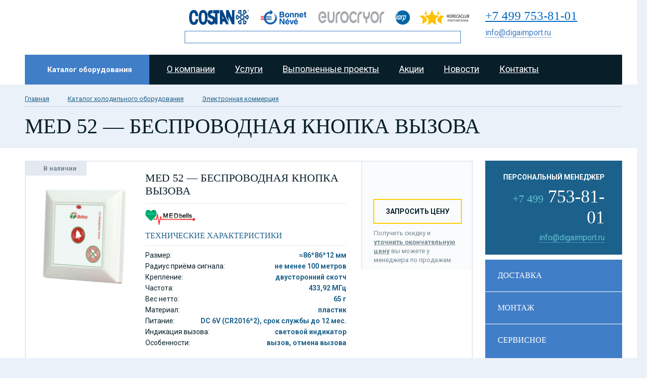

--- FILE ---
content_type: text/html; charset=UTF-8
request_url: https://diga.su/elkom-item/med-52-besprovodnaya-knopka-vyzova/
body_size: 47965
content:
<!DOCTYPE html>
<html>
<head>
		<meta charset="utf-8">
	<title>MED 52 - БЕСПРОВОДНАЯ КНОПКА ВЫЗОВА &ndash; DIGA</title>
	<meta http-equiv="Content-Style-Type" content="text/css" />
	<meta http-equiv="Content-Type" content="text/html; charset=utf-8;charset=utf-8" />

	<link href='https://fonts.googleapis.com/css?family=Roboto:400,500italic,700,700italic,400italic,500,300italic,300&subset=latin,cyrillic' rel='stylesheet' type='text/css'>
	<link type="text/css" rel="stylesheet" media="all" href="https://diga.su/wp-content/themes/digadesct/style/style.css" />
	<link rel="stylesheet" href="https://diga.su/wp-content/themes/digadesct/font/stylesheet.css" type="text/css" charset="utf-8" />
	<link type="text/css" rel="stylesheet" media="all" href="https://diga.su/wp-content/themes/digadesct/style.css" />
	<link rel="stylesheet" href="https://diga.su/wp-content/themes/digadesct/slider1/flexslider.css" type="text/css" media="screen" />
        <link rel="stylesheet" href="https://diga.su/wp-content/themes/digadesct/css/fancybox/jquery.fancybox-buttons.css">
        <link rel="stylesheet" href="https://diga.su/wp-content/themes/digadesct/css/fancybox/jquery.fancybox-thumbs.css">
        <link rel="stylesheet" href="https://diga.su/wp-content/themes/digadesct/css/fancybox/jquery.fancybox.css">
	<link type="text/css" href="https://diga.su/wp-content/themes/digadesct/pop/basic000.css" rel="stylesheet" media="screen">
	<link href="https://diga.su/wp-content/themes/digadesct/form/jquery.formstyler.css" rel="stylesheet" />
	<link type="text/css" href="https://diga.su/wp-content/themes/digadesct/begun/main0000.css" rel="stylesheet" media="all">
	<meta name='robots' content='max-image-preview:large' />

<!-- This site is optimized with the Yoast SEO plugin v2.3.5 - https://yoast.com/wordpress/plugins/seo/ -->
<link rel="canonical" href="https://diga.su/elkom-item/med-52-besprovodnaya-knopka-vyzova/" />
<meta property="og:locale" content="ru_RU" />
<meta property="og:type" content="article" />
<meta property="og:title" content="MED 52 - БЕСПРОВОДНАЯ КНОПКА ВЫЗОВА &ndash; DIGA" />
<meta property="og:url" content="https://diga.su/elkom-item/med-52-besprovodnaya-knopka-vyzova/" />
<meta property="og:site_name" content="DIGA" />
<meta name="twitter:card" content="summary"/>
<meta name="twitter:title" content="MED 52 - БЕСПРОВОДНАЯ КНОПКА ВЫЗОВА &ndash; DIGA"/>
<meta name="twitter:domain" content="DIGA"/>
<!-- / Yoast SEO plugin. -->

<link rel='dns-prefetch' href='//ajax.googleapis.com' />
<script type="text/javascript">
/* <![CDATA[ */
window._wpemojiSettings = {"baseUrl":"https:\/\/s.w.org\/images\/core\/emoji\/15.0.3\/72x72\/","ext":".png","svgUrl":"https:\/\/s.w.org\/images\/core\/emoji\/15.0.3\/svg\/","svgExt":".svg","source":{"concatemoji":"https:\/\/diga.su\/wp-includes\/js\/wp-emoji-release.min.js?ver=6.5.7"}};
/*! This file is auto-generated */
!function(i,n){var o,s,e;function c(e){try{var t={supportTests:e,timestamp:(new Date).valueOf()};sessionStorage.setItem(o,JSON.stringify(t))}catch(e){}}function p(e,t,n){e.clearRect(0,0,e.canvas.width,e.canvas.height),e.fillText(t,0,0);var t=new Uint32Array(e.getImageData(0,0,e.canvas.width,e.canvas.height).data),r=(e.clearRect(0,0,e.canvas.width,e.canvas.height),e.fillText(n,0,0),new Uint32Array(e.getImageData(0,0,e.canvas.width,e.canvas.height).data));return t.every(function(e,t){return e===r[t]})}function u(e,t,n){switch(t){case"flag":return n(e,"\ud83c\udff3\ufe0f\u200d\u26a7\ufe0f","\ud83c\udff3\ufe0f\u200b\u26a7\ufe0f")?!1:!n(e,"\ud83c\uddfa\ud83c\uddf3","\ud83c\uddfa\u200b\ud83c\uddf3")&&!n(e,"\ud83c\udff4\udb40\udc67\udb40\udc62\udb40\udc65\udb40\udc6e\udb40\udc67\udb40\udc7f","\ud83c\udff4\u200b\udb40\udc67\u200b\udb40\udc62\u200b\udb40\udc65\u200b\udb40\udc6e\u200b\udb40\udc67\u200b\udb40\udc7f");case"emoji":return!n(e,"\ud83d\udc26\u200d\u2b1b","\ud83d\udc26\u200b\u2b1b")}return!1}function f(e,t,n){var r="undefined"!=typeof WorkerGlobalScope&&self instanceof WorkerGlobalScope?new OffscreenCanvas(300,150):i.createElement("canvas"),a=r.getContext("2d",{willReadFrequently:!0}),o=(a.textBaseline="top",a.font="600 32px Arial",{});return e.forEach(function(e){o[e]=t(a,e,n)}),o}function t(e){var t=i.createElement("script");t.src=e,t.defer=!0,i.head.appendChild(t)}"undefined"!=typeof Promise&&(o="wpEmojiSettingsSupports",s=["flag","emoji"],n.supports={everything:!0,everythingExceptFlag:!0},e=new Promise(function(e){i.addEventListener("DOMContentLoaded",e,{once:!0})}),new Promise(function(t){var n=function(){try{var e=JSON.parse(sessionStorage.getItem(o));if("object"==typeof e&&"number"==typeof e.timestamp&&(new Date).valueOf()<e.timestamp+604800&&"object"==typeof e.supportTests)return e.supportTests}catch(e){}return null}();if(!n){if("undefined"!=typeof Worker&&"undefined"!=typeof OffscreenCanvas&&"undefined"!=typeof URL&&URL.createObjectURL&&"undefined"!=typeof Blob)try{var e="postMessage("+f.toString()+"("+[JSON.stringify(s),u.toString(),p.toString()].join(",")+"));",r=new Blob([e],{type:"text/javascript"}),a=new Worker(URL.createObjectURL(r),{name:"wpTestEmojiSupports"});return void(a.onmessage=function(e){c(n=e.data),a.terminate(),t(n)})}catch(e){}c(n=f(s,u,p))}t(n)}).then(function(e){for(var t in e)n.supports[t]=e[t],n.supports.everything=n.supports.everything&&n.supports[t],"flag"!==t&&(n.supports.everythingExceptFlag=n.supports.everythingExceptFlag&&n.supports[t]);n.supports.everythingExceptFlag=n.supports.everythingExceptFlag&&!n.supports.flag,n.DOMReady=!1,n.readyCallback=function(){n.DOMReady=!0}}).then(function(){return e}).then(function(){var e;n.supports.everything||(n.readyCallback(),(e=n.source||{}).concatemoji?t(e.concatemoji):e.wpemoji&&e.twemoji&&(t(e.twemoji),t(e.wpemoji)))}))}((window,document),window._wpemojiSettings);
/* ]]> */
</script>
<style id='wp-emoji-styles-inline-css' type='text/css'>

	img.wp-smiley, img.emoji {
		display: inline !important;
		border: none !important;
		box-shadow: none !important;
		height: 1em !important;
		width: 1em !important;
		margin: 0 0.07em !important;
		vertical-align: -0.1em !important;
		background: none !important;
		padding: 0 !important;
	}
</style>
<link rel='stylesheet' id='wp-block-library-css' href='https://diga.su/wp-includes/css/dist/block-library/style.min.css?ver=6.5.7' type='text/css' media='all' />
<style id='classic-theme-styles-inline-css' type='text/css'>
/*! This file is auto-generated */
.wp-block-button__link{color:#fff;background-color:#32373c;border-radius:9999px;box-shadow:none;text-decoration:none;padding:calc(.667em + 2px) calc(1.333em + 2px);font-size:1.125em}.wp-block-file__button{background:#32373c;color:#fff;text-decoration:none}
</style>
<style id='global-styles-inline-css' type='text/css'>
body{--wp--preset--color--black: #000000;--wp--preset--color--cyan-bluish-gray: #abb8c3;--wp--preset--color--white: #ffffff;--wp--preset--color--pale-pink: #f78da7;--wp--preset--color--vivid-red: #cf2e2e;--wp--preset--color--luminous-vivid-orange: #ff6900;--wp--preset--color--luminous-vivid-amber: #fcb900;--wp--preset--color--light-green-cyan: #7bdcb5;--wp--preset--color--vivid-green-cyan: #00d084;--wp--preset--color--pale-cyan-blue: #8ed1fc;--wp--preset--color--vivid-cyan-blue: #0693e3;--wp--preset--color--vivid-purple: #9b51e0;--wp--preset--gradient--vivid-cyan-blue-to-vivid-purple: linear-gradient(135deg,rgba(6,147,227,1) 0%,rgb(155,81,224) 100%);--wp--preset--gradient--light-green-cyan-to-vivid-green-cyan: linear-gradient(135deg,rgb(122,220,180) 0%,rgb(0,208,130) 100%);--wp--preset--gradient--luminous-vivid-amber-to-luminous-vivid-orange: linear-gradient(135deg,rgba(252,185,0,1) 0%,rgba(255,105,0,1) 100%);--wp--preset--gradient--luminous-vivid-orange-to-vivid-red: linear-gradient(135deg,rgba(255,105,0,1) 0%,rgb(207,46,46) 100%);--wp--preset--gradient--very-light-gray-to-cyan-bluish-gray: linear-gradient(135deg,rgb(238,238,238) 0%,rgb(169,184,195) 100%);--wp--preset--gradient--cool-to-warm-spectrum: linear-gradient(135deg,rgb(74,234,220) 0%,rgb(151,120,209) 20%,rgb(207,42,186) 40%,rgb(238,44,130) 60%,rgb(251,105,98) 80%,rgb(254,248,76) 100%);--wp--preset--gradient--blush-light-purple: linear-gradient(135deg,rgb(255,206,236) 0%,rgb(152,150,240) 100%);--wp--preset--gradient--blush-bordeaux: linear-gradient(135deg,rgb(254,205,165) 0%,rgb(254,45,45) 50%,rgb(107,0,62) 100%);--wp--preset--gradient--luminous-dusk: linear-gradient(135deg,rgb(255,203,112) 0%,rgb(199,81,192) 50%,rgb(65,88,208) 100%);--wp--preset--gradient--pale-ocean: linear-gradient(135deg,rgb(255,245,203) 0%,rgb(182,227,212) 50%,rgb(51,167,181) 100%);--wp--preset--gradient--electric-grass: linear-gradient(135deg,rgb(202,248,128) 0%,rgb(113,206,126) 100%);--wp--preset--gradient--midnight: linear-gradient(135deg,rgb(2,3,129) 0%,rgb(40,116,252) 100%);--wp--preset--font-size--small: 13px;--wp--preset--font-size--medium: 20px;--wp--preset--font-size--large: 36px;--wp--preset--font-size--x-large: 42px;--wp--preset--spacing--20: 0.44rem;--wp--preset--spacing--30: 0.67rem;--wp--preset--spacing--40: 1rem;--wp--preset--spacing--50: 1.5rem;--wp--preset--spacing--60: 2.25rem;--wp--preset--spacing--70: 3.38rem;--wp--preset--spacing--80: 5.06rem;--wp--preset--shadow--natural: 6px 6px 9px rgba(0, 0, 0, 0.2);--wp--preset--shadow--deep: 12px 12px 50px rgba(0, 0, 0, 0.4);--wp--preset--shadow--sharp: 6px 6px 0px rgba(0, 0, 0, 0.2);--wp--preset--shadow--outlined: 6px 6px 0px -3px rgba(255, 255, 255, 1), 6px 6px rgba(0, 0, 0, 1);--wp--preset--shadow--crisp: 6px 6px 0px rgba(0, 0, 0, 1);}:where(.is-layout-flex){gap: 0.5em;}:where(.is-layout-grid){gap: 0.5em;}body .is-layout-flex{display: flex;}body .is-layout-flex{flex-wrap: wrap;align-items: center;}body .is-layout-flex > *{margin: 0;}body .is-layout-grid{display: grid;}body .is-layout-grid > *{margin: 0;}:where(.wp-block-columns.is-layout-flex){gap: 2em;}:where(.wp-block-columns.is-layout-grid){gap: 2em;}:where(.wp-block-post-template.is-layout-flex){gap: 1.25em;}:where(.wp-block-post-template.is-layout-grid){gap: 1.25em;}.has-black-color{color: var(--wp--preset--color--black) !important;}.has-cyan-bluish-gray-color{color: var(--wp--preset--color--cyan-bluish-gray) !important;}.has-white-color{color: var(--wp--preset--color--white) !important;}.has-pale-pink-color{color: var(--wp--preset--color--pale-pink) !important;}.has-vivid-red-color{color: var(--wp--preset--color--vivid-red) !important;}.has-luminous-vivid-orange-color{color: var(--wp--preset--color--luminous-vivid-orange) !important;}.has-luminous-vivid-amber-color{color: var(--wp--preset--color--luminous-vivid-amber) !important;}.has-light-green-cyan-color{color: var(--wp--preset--color--light-green-cyan) !important;}.has-vivid-green-cyan-color{color: var(--wp--preset--color--vivid-green-cyan) !important;}.has-pale-cyan-blue-color{color: var(--wp--preset--color--pale-cyan-blue) !important;}.has-vivid-cyan-blue-color{color: var(--wp--preset--color--vivid-cyan-blue) !important;}.has-vivid-purple-color{color: var(--wp--preset--color--vivid-purple) !important;}.has-black-background-color{background-color: var(--wp--preset--color--black) !important;}.has-cyan-bluish-gray-background-color{background-color: var(--wp--preset--color--cyan-bluish-gray) !important;}.has-white-background-color{background-color: var(--wp--preset--color--white) !important;}.has-pale-pink-background-color{background-color: var(--wp--preset--color--pale-pink) !important;}.has-vivid-red-background-color{background-color: var(--wp--preset--color--vivid-red) !important;}.has-luminous-vivid-orange-background-color{background-color: var(--wp--preset--color--luminous-vivid-orange) !important;}.has-luminous-vivid-amber-background-color{background-color: var(--wp--preset--color--luminous-vivid-amber) !important;}.has-light-green-cyan-background-color{background-color: var(--wp--preset--color--light-green-cyan) !important;}.has-vivid-green-cyan-background-color{background-color: var(--wp--preset--color--vivid-green-cyan) !important;}.has-pale-cyan-blue-background-color{background-color: var(--wp--preset--color--pale-cyan-blue) !important;}.has-vivid-cyan-blue-background-color{background-color: var(--wp--preset--color--vivid-cyan-blue) !important;}.has-vivid-purple-background-color{background-color: var(--wp--preset--color--vivid-purple) !important;}.has-black-border-color{border-color: var(--wp--preset--color--black) !important;}.has-cyan-bluish-gray-border-color{border-color: var(--wp--preset--color--cyan-bluish-gray) !important;}.has-white-border-color{border-color: var(--wp--preset--color--white) !important;}.has-pale-pink-border-color{border-color: var(--wp--preset--color--pale-pink) !important;}.has-vivid-red-border-color{border-color: var(--wp--preset--color--vivid-red) !important;}.has-luminous-vivid-orange-border-color{border-color: var(--wp--preset--color--luminous-vivid-orange) !important;}.has-luminous-vivid-amber-border-color{border-color: var(--wp--preset--color--luminous-vivid-amber) !important;}.has-light-green-cyan-border-color{border-color: var(--wp--preset--color--light-green-cyan) !important;}.has-vivid-green-cyan-border-color{border-color: var(--wp--preset--color--vivid-green-cyan) !important;}.has-pale-cyan-blue-border-color{border-color: var(--wp--preset--color--pale-cyan-blue) !important;}.has-vivid-cyan-blue-border-color{border-color: var(--wp--preset--color--vivid-cyan-blue) !important;}.has-vivid-purple-border-color{border-color: var(--wp--preset--color--vivid-purple) !important;}.has-vivid-cyan-blue-to-vivid-purple-gradient-background{background: var(--wp--preset--gradient--vivid-cyan-blue-to-vivid-purple) !important;}.has-light-green-cyan-to-vivid-green-cyan-gradient-background{background: var(--wp--preset--gradient--light-green-cyan-to-vivid-green-cyan) !important;}.has-luminous-vivid-amber-to-luminous-vivid-orange-gradient-background{background: var(--wp--preset--gradient--luminous-vivid-amber-to-luminous-vivid-orange) !important;}.has-luminous-vivid-orange-to-vivid-red-gradient-background{background: var(--wp--preset--gradient--luminous-vivid-orange-to-vivid-red) !important;}.has-very-light-gray-to-cyan-bluish-gray-gradient-background{background: var(--wp--preset--gradient--very-light-gray-to-cyan-bluish-gray) !important;}.has-cool-to-warm-spectrum-gradient-background{background: var(--wp--preset--gradient--cool-to-warm-spectrum) !important;}.has-blush-light-purple-gradient-background{background: var(--wp--preset--gradient--blush-light-purple) !important;}.has-blush-bordeaux-gradient-background{background: var(--wp--preset--gradient--blush-bordeaux) !important;}.has-luminous-dusk-gradient-background{background: var(--wp--preset--gradient--luminous-dusk) !important;}.has-pale-ocean-gradient-background{background: var(--wp--preset--gradient--pale-ocean) !important;}.has-electric-grass-gradient-background{background: var(--wp--preset--gradient--electric-grass) !important;}.has-midnight-gradient-background{background: var(--wp--preset--gradient--midnight) !important;}.has-small-font-size{font-size: var(--wp--preset--font-size--small) !important;}.has-medium-font-size{font-size: var(--wp--preset--font-size--medium) !important;}.has-large-font-size{font-size: var(--wp--preset--font-size--large) !important;}.has-x-large-font-size{font-size: var(--wp--preset--font-size--x-large) !important;}
.wp-block-navigation a:where(:not(.wp-element-button)){color: inherit;}
:where(.wp-block-post-template.is-layout-flex){gap: 1.25em;}:where(.wp-block-post-template.is-layout-grid){gap: 1.25em;}
:where(.wp-block-columns.is-layout-flex){gap: 2em;}:where(.wp-block-columns.is-layout-grid){gap: 2em;}
.wp-block-pullquote{font-size: 1.5em;line-height: 1.6;}
</style>
<link rel='stylesheet' id='contact-form-7-css' href='https://diga.su/wp-content/plugins/contact-form-7/includes/css/styles.css?ver=5.7.3' type='text/css' media='all' />
<link rel='stylesheet' id='wp-pagenavi-css' href='https://diga.su/wp-content/plugins/wp-pagenavi/pagenavi-css.css?ver=2.70' type='text/css' media='all' />
<!--n2css--><!--n2js--><script type="text/javascript" src="http://ajax.googleapis.com/ajax/libs/jquery/1.7.2/jquery.min.js?ver=6.5.7" id="jquery-js"></script>
<link rel="https://api.w.org/" href="https://diga.su/wp-json/" /><link rel="EditURI" type="application/rsd+xml" title="RSD" href="https://diga.su/xmlrpc.php?rsd" />
<meta name="generator" content="WordPress 6.5.7" />
<link rel='shortlink' href='https://diga.su/?p=3912' />
<link rel="alternate" type="application/json+oembed" href="https://diga.su/wp-json/oembed/1.0/embed?url=https%3A%2F%2Fdiga.su%2Felkom-item%2Fmed-52-besprovodnaya-knopka-vyzova%2F" />
<link rel="alternate" type="text/xml+oembed" href="https://diga.su/wp-json/oembed/1.0/embed?url=https%3A%2F%2Fdiga.su%2Felkom-item%2Fmed-52-besprovodnaya-knopka-vyzova%2F&#038;format=xml" />
<link rel="icon" href="https://diga.su/wp-content/uploads/2017/10/cropped-cropped-favicon-180x180-32x32.png" sizes="32x32" />
<link rel="icon" href="https://diga.su/wp-content/uploads/2017/10/cropped-cropped-favicon-180x180-192x192.png" sizes="192x192" />
<link rel="apple-touch-icon" href="https://diga.su/wp-content/uploads/2017/10/cropped-cropped-favicon-180x180-180x180.png" />
<meta name="msapplication-TileImage" content="https://diga.su/wp-content/uploads/2017/10/cropped-cropped-favicon-180x180-270x270.png" />
	<link rel="stylesheet" type="text/css" href="https://diga.su/wp-content/themes/digadesct/slider3/skins/tango/skin.css" />
	<link rel="stylesheet" type="text/css" href="https://diga.su/wp-content/themes/digadesct/slider3/skins/ie7/skin.css" />
	<link rel="stylesheet" href="https://diga.su/wp-content/themes/digadesct/slider/liSlidik.css">
	<link rel="stylesheet" href="https://diga.su/wp-content/themes/digadesct/slider/liSlidik.blackClasic.css">
</head>

<body id="body">
  <div style="background:#fff">
<div class="bg">

<div class="header">

<div class="logo">
<a href="https://diga.su/"></a>
</div>
<div class="contact_h contactHeader">
	<div class="nomber"><a href="tel:+78007778497">+7 499 753-81-01</a></div>
	<div class="email"><a href="mailto:info@digaimport.ru">info@digaimport.ru</a></div>
</div>

<div class="partners">
<a href="http://www.costan.com/en" target="_blank"><img src="http://diga.su/wp-content/uploads/2017/12/logo_Costan_2.png" width="120px" height=""/></a>
<a href="http://www.bonnetneve.com/en" target="_blank"><img src="http://diga.su/wp-content/uploads/2017/12/logo-bonnet-bg.png" /></a>
<a href="http://www.eurocryor.com/en" target="_blank"><img src="http://diga.su/wp-content/uploads/2017/12/eurocryor_logo.png" width="140px"/></a>
<a href="http://www.iarp-plugin.com/en" target="_blank"><img src="http://diga.su/wp-content/uploads/2017/12/iarp_logo_230-e1512925384766.png" /></a>
<a href="http://horecaclub.ru/?utm_source=%20diga.su&utm_medium=header" target="_blank"><img src="http://diga.su/wp-content/uploads/2019/01/horecaclub_logo.png" width="100px"/></a>
</div>
<div class="mainmenu--pos">
	<div class="yaSearch ya-site-form ya-site-form_inited_no" onclick="return {'action':'http://diga.su/ya_search/','arrow':false,'bg':'transparent','fontsize':12,'fg':'#000000','language':'ru','logo':'rb','publicname':'Yandex Site Search #2339311','suggest':true,'target':'_self','tld':'ru','type':2,'usebigdictionary':true,'searchid':2339311,'input_fg':'#000000','input_bg':'#ffffff','input_fontStyle':'normal','input_fontWeight':'normal','input_placeholder':'','input_placeholderColor':'#000000','input_borderColor':'#417EC8'}"><form action="https://yandex.ru/search/site/" method="get" target="_self" accept-charset="utf-8"><input type="hidden" name="searchid" value="2339311"/><input type="hidden" name="l10n" value="ru"/><input type="hidden" name="reqenc" value=""/><input type="search" name="text" value=""/><input type="submit" value="Найти"/></form></div><style type="text/css">.ya-page_js_yes .ya-site-form_inited_no { display: none; }</style><script type="text/javascript">(function(w,d,c){var s=d.createElement('script'),h=d.getElementsByTagName('script')[0],e=d.documentElement;if((' '+e.className+' ').indexOf(' ya-page_js_yes ')===-1){e.className+=' ya-page_js_yes';}s.type='text/javascript';s.async=true;s.charset='utf-8';s.src=(d.location.protocol==='https:'?'https:':'http:')+'//site.yandex.net/v2.0/js/all.js';h.parentNode.insertBefore(s,h);(w[c]||(w[c]=[])).push(function(){Ya.Site.Form.init()})})(window,document,'yandex_site_callbacks');</script>
	
</div>


<a href="https://diga.su/katalog-oborudovaniya/" class="catalog-link">Каталог оборудования</a>

<div class="consult">
<div class="mainmenu"><ul><li id="menu-item-21" class="menu-item menu-item-type-post_type menu-item-object-page menu-item-21"><a href="https://diga.su/o-kompanii/">О компании</a></li>
<li id="menu-item-22" class="menu-item menu-item-type-post_type menu-item-object-page menu-item-22"><a href="https://diga.su/uslugi/">Услуги</a></li>
<li id="menu-item-23" class="menu-item menu-item-type-post_type menu-item-object-page menu-item-23"><a href="https://diga.su/vypolnennye-proekty/">Выполненные проекты</a></li>
<li id="menu-item-24" class="menu-item menu-item-type-post_type menu-item-object-page menu-item-24"><a href="https://diga.su/akcii/">Акции</a></li>
<li id="menu-item-5336" class="menu-item menu-item-type-taxonomy menu-item-object-category menu-item-5336"><a href="https://diga.su/category/novosti-kompanii/">Новости</a></li>
<li id="menu-item-5755" class="menu-item menu-item-type-post_type menu-item-object-page menu-item-5755"><a href="https://diga.su/kontakty/">Контакты</a></li>
</ul></div>

</div>

</div>
</div>
</div><div class="bg">
<div class="navigation">
<ul>
<li><a href="https://diga.su/">Главная</a><span class="separator"></span></li>
<li><a href="https://diga.su/katalog-oborudovaniya/">Каталог холодильного оборудования</a><span class="separator"></span></li>
<li><a href="https://diga.su/?page_id=3633">Электронная коммерция</a><span class="separator"></span></li>
<li>MED 52 &#8212; БЕСПРОВОДНАЯ КНОПКА ВЫЗОВА</li>
</ul>
</div>
</div>

<div class="component">
<div class="section">



<div class="content">
<div class="bg">

<div class="vid"></div>

<div class="product-full">

<div class="left-b">
<div class="personal-manager">
<font>
ПЕРСОНАЛЬНЫЙ МЕНЕДЖЕР</font>
<div class="nomber"><span>+7 499</span> 753-81-01</div>
<div class="email"><a href="mailto:info@digaimport.ru">info@digaimport.ru</a></div></div>

<div class="bar-box">

<div class="bar-box-title">ДОСТАВКА</div>
<div class="bar-box-text">
<p>Доставка оборудования осуществляется по всей России и СНГ. </p>
<p>Собственные складские площади позволяют хранить оборудование и доставлять его заказчику в нужное время на объект.</p></div>

<div class="bar-box-title">МОНТАЖ</div>
<div class="bar-box-text">
<p> Вы всегда можете заказать монтаж оборудования на объекте. </p>
<p>Стоимость монтажных работ уточняйте у наших менеджеров.</p></div>


<div class="bar-box-title">СЕРВИСНОЕ ОБСЛУЖИВАНИЕ</div>
<div class="bar-box-text">
<p>Сервисное обслуживание холодильного оборудования осуществляется в режиме 24/7.</p>
<p>Стоимость сервисных работ уточняйте у наших менеджеров.</p></div>

</div>



</div>

<div class="right-b">

<div class="project-intro">
<div class="project-intro-left">

<div class="project-intro-left-img">

<section class="slider">
        <div class="flexslider">
          <ul class="slides">



            <li data-thumb="https://diga.su/wp-content/uploads/2018/03/MED-52-BESPROVODNAYA-KNOPKA-VYZOVA-60x50.png">
  	    	    <a class="fancybox" rel="group" href="https://diga.su/wp-content/uploads/2018/03/MED-52-BESPROVODNAYA-KNOPKA-VYZOVA.png"><img src="https://diga.su/wp-content/uploads/2018/03/MED-52-BESPROVODNAYA-KNOPKA-VYZOVA-224x191.png" /></a>
  	    		</li>
				
          </ul>
        </div>
      </section>
</div>

<div class="project-intro-left-text">

 <div class="nalichie">В наличии</div>

<div class="pi2">
<div class="project-intro-title">MED 52 &#8212; БЕСПРОВОДНАЯ КНОПКА ВЫЗОВА</div>
  

  <img src="https://diga.su/wp-content/uploads/2018/03/logo-100x30.png" alt="">

	 
<div class="project-intro-title2">ТЕХНИЧЕСКИЕ ХАРАКТЕРИСТИКИ</div>
<ul>

 




 
 



 

 

 

 



 

 

 


 
 
<li><font>Размер:</font>  <span>≈86*86*12 мм</span></li>
<li><font>Радиус приёма сигнала:</font>  <span>не менее 100 метров</span></li>
<li><font>Крепление:</font>  <span>двусторонний скотч</span></li>
<li><font>Частота:</font>  <span>433,92 МГц</span></li>
<li><font>Вес нетто:</font>  <span>65 г</span></li>
<li><font>Материал:</font>  <span>пластик</span></li>
<li><font>Питание:</font>  <span>DC 6V (CR2016*2), срок службы до 12 мес.</span></li>
<li><font>Индикация вызова:</font>  <span>световой индикатор</span></li>
<li><font>Особенности:</font>  <span>вызов, отмена вызова</span></li>


</ul>




</div>
</div>
</div>

<div class="project-intro-right">


  

<a href="#" class="zapros-ceny modal-op modal-op-par" >ЗАПРОСИТЬ ЦЕНУ</a>
<div class="project-intro-right-text">
<p>Получить скидку и <a href="#" class="modal-op modal-op-par ">уточнить окончательную цену</a> вы можете у менеджера по продажам.</p> 
</div>

</div>
<div class="clear"></div>
</div>


 <div class="project-intro-tabs">

<ul class="tabs">
<li><span>ОПИСАНИЕ</span></li>

</ul>
<div class="box visible">
<p>Тон­кая бес­про­вод­ная кноп­ка.</p>
<p>Фун­кци­онал: вы­зов, от­ме­на вы­зова.</p>
<p>Вы­зов, пос­ту­пив­ший с кноп­ки, отоб­ра­жа­ет­ся на приемнике в ви­де но­ме­ра.</p>
<p><b>Воз­мож­нос­ти:</b><br />
<b>1. Изящ­ный ди­зайн </b><br />
Бес­про­вод­ная кноп­ка вы­зова. Плас­ти­ковый кор­пус.<br />
<b>2. Многофункциональность </b><br />
Фун­кции: вы­зов, от­ме­на вы­зова.<br />
<b>3. Ста­биль­ная связь с при­ем­ни­ка­ми сиг­на­ла (пультом, пей­дже­ра­ми, таб­ло, коридорной лампой) </b><br />
При нас­трой­ке при­ем­ни­ка кноп­ка сох­ра­ня­ет­ся в па­мя­ти ус­трой­ства под оп­ре­де­лен­ным но­ме­ром. При вы­зо­ве при­ем­ник мо­мен­таль­но рас­поз­на­ет вы­зы­ва­ющую кноп­ку.<br />
<b>4. Ин­ди­ка­ция вы­зо­ва </b><br />
При на­жа­тии за­го­ра­ет­ся ин­ди­ка­тор. Это зна­чит, что вы­зов уже от­прав­лен и сот­руд­ник по­лу­чил со­об­ще­ние с ука­за­ни­ем номера палаты/койки.<br />
<b>5. Прос­тая ус­та­нов­ка </b><br />
Кноп­ка вы­зо­ва не тре­бу­ет слож­ной ус­та­нов­ки и спе­ци­аль­но­го мон­та­жа. Она кре­пит­ся на двус­то­рон­ний скотч, ко­то­рый идет в ком­плек­те.<br />
<b>6. Прос­тая за­ме­на ак­ку­му­ля­то­ра</b><br />
Ба­та­рей­ка в кноп­ке в сред­нем ра­бо­та­ет 1 год. По ис­те­че­нии это­го сро­ка для за­ме­ны ак­ку­му­ля­то­ра дос­та­точ­но снять ос­но­ва­ние кноп­ки и за­менить ба­тарей­ку.</p>
</div>





<div class="clear"></div>
</div>





<div class="clear"></div>
</div>

</div>

<div class="clear"></div>
</div>
</div>
</div>
</div>

<div class="footer">
<div class="partners_footer" style="margin: 0 auto; width: 1200px; margin-bottom: 55px; text-align: center;">
  <div class="f_title">Наши партнеры</div>
  <a href="http://horecaclub.ru/?utm_source=%20diga.su&utm_medium=footer" target="_blank" style="margin-right: 20px;"><img src="http://test.diga.su/wp-content/uploads/2019/01/horeca_footer.png" width="120" height="60"/></a>
  <a href='http://idsgroup.ru/' target="_blank" style="margin-right: 20px;"><img src="/wp-content/uploads/2019/02/ids_logo-white-small.png"></a>
</div>
<div class="bg">
<div class="f1">
<div class="f_title">Каталог продукции</div>
<ul><li id="menu-item-708" class="menu-item menu-item-type-post_type menu-item-object-page menu-item-708"><a href="https://diga.su/vitriny/">Холодильные витрины</a></li>
<li id="menu-item-710" class="menu-item menu-item-type-post_type menu-item-object-page menu-item-710"><a href="https://diga.su/gorki/">Холодильные горки</a></li>
<li id="menu-item-706" class="menu-item menu-item-type-post_type menu-item-object-page menu-item-706"><a href="https://diga.su/shkafy/">Стеклянные холодильные шкафы</a></li>
<li id="menu-item-705" class="menu-item menu-item-type-post_type menu-item-object-page menu-item-705"><a href="https://diga.su/bonety/">Бонет морозильный</a></li>
<li id="menu-item-707" class="menu-item menu-item-type-post_type menu-item-object-page menu-item-707"><a href="https://diga.su/shkafy-bonety/">Морозильные шкафы-бонеты</a></li>
<li id="menu-item-711" class="menu-item menu-item-type-post_type menu-item-object-page menu-item-711"><a href="https://diga.su/morozilnye-lari/">Морозильные лари</a></li>
<li id="menu-item-709" class="menu-item menu-item-type-post_type menu-item-object-page menu-item-709"><a href="https://diga.su/vitriny-dlya-morozhenogo/">Холодильные витрины для мороженого</a></li>
<li id="menu-item-712" class="menu-item menu-item-type-post_type menu-item-object-page menu-item-712"><a href="https://diga.su/agregaty/">Воздухоохладители, агрегаты</a></li>
<li id="menu-item-4646" class="menu-item menu-item-type-post_type menu-item-object-page menu-item-4646"><a href="https://diga.su/stoly-i-shkafy-teplovye-tt/">Столы и шкафы тепловые ТТ</a></li>
<li id="menu-item-4642" class="menu-item menu-item-type-post_type menu-item-object-page menu-item-4642"><a href="https://diga.su/gastroemkosti/">Гастроемкости</a></li>
<li id="menu-item-5820" class="menu-item menu-item-type-post_type menu-item-object-page menu-item-5820"><a href="https://diga.su/metalmobil/">Столы и стулья Metalmobil</a></li>
<li id="menu-item-6069" class="menu-item menu-item-type-post_type menu-item-object-page menu-item-6069"><a href="https://diga.su/?page_id=6032">Столы и шкафы тепловые ТТ</a></li>
</ul></div>
<div class="f2">
<div class="f_title">УСЛУГИ</div>
<ul><li id="menu-item-591" class="menu-item menu-item-type-post_type menu-item-object-page menu-item-591"><a href="https://diga.su/uslugi/montazh-kholodilnogo-oborudovaniya/">Монтаж оборудования</a></li>
<li id="menu-item-592" class="menu-item menu-item-type-post_type menu-item-object-page menu-item-592"><a href="https://diga.su/uslugi/prodazha-kholodilnogo-oborudovaniya/">Продажа</a></li>
<li id="menu-item-593" class="menu-item menu-item-type-post_type menu-item-object-page menu-item-593"><a href="https://diga.su/uslugi/proektirovanie-sistem-kholodosnabzhen/">Проектирование</a></li>
<li id="menu-item-594" class="menu-item menu-item-type-post_type menu-item-object-page menu-item-594"><a href="https://diga.su/uslugi/servisnoe-obsluzhivanie-kholodilnogo/">Сервисное обслуживание</a></li>
</ul></div>
<div class="f3">
<div class="f_title">ООО «ДИГА Импорт»</div>
<div class="contact_h">
<div class="nomber">+7 499 753-81-01</div>
<div class="contact_h2">
<div class="adress">115404, г Москва, вн. тер. г. муниципальный округ Бирюлево Восточное, ул. 11-ая Радиальная ,д 2          </div>
<div class="email"><a href="mailto:info@digaimport.ru">info@digaimport.ru</a></div>
</div>
</div>
<a href="#" class="order-call-link">ЗАКАЗАТЬ ЗВОНОК</a>
<div class="clear"></div>
<div class="soc">
<ul>
<li><a href="https://vk.com/public168738996" style="background: rgba(0, 0, 0, 0) url(https://diga.su/wp-content/uploads/2023/02/VK_Compact_Logo-e1675339091427.png) no-repeat scroll 0 0;"></a></li>
 </ul>
</div>
</div>
<div class="clear"></div>
<div class="copirit">
<div style="display:inline-block">© 2022 ООО "ДИГА Импорт"</div>
<div class="slogan-main" style="display:inline-block">Эксклюзивный дистрибьютер <a href="http://www.eptarefrigeration.com/en" target="_blank">Epta Group</a>   в России, Белоруссии, Казахстане, Армении и Киргизии</div>
</div>
</div>
</div>
<div id="basic-modal-content">
<div class="pop-box">
<div class="pop-box-title">ЗАПРОСИТЬ ЦЕНУ</div>
<div class="pop-box-content">
<table>
<tr>
<th>НАИМЕНОВАНИЕ</th>
<th>АРТИКУЛ</th>
</tr>
<tr>
<td class="td-title"></td>
<td class="td-art"></td>
</tr>
</table>
<div class="ff-form">

<div class="wpcf7 no-js" id="wpcf7-f50-o1" lang="ru-RU" dir="ltr">
<div class="screen-reader-response"><p role="status" aria-live="polite" aria-atomic="true"></p> <ul></ul></div>
<form action="/elkom-item/med-52-besprovodnaya-knopka-vyzova/#wpcf7-f50-o1" method="post" class="wpcf7-form init wpcf7-acceptance-as-validation" aria-label="Контактная форма" novalidate="novalidate" data-status="init">
<div style="display: none;">
<input type="hidden" name="_wpcf7" value="50" />
<input type="hidden" name="_wpcf7_version" value="5.7.3" />
<input type="hidden" name="_wpcf7_locale" value="ru_RU" />
<input type="hidden" name="_wpcf7_unit_tag" value="wpcf7-f50-o1" />
<input type="hidden" name="_wpcf7_container_post" value="0" />
<input type="hidden" name="_wpcf7_posted_data_hash" value="" />
</div>
<div style="display:none">
	<p><span class="wpcf7-form-control-wrap" data-name="text-718"><input size="40" class="wpcf7-form-control wpcf7-text form-title-tovar form-title-tovar1" aria-invalid="false" value="" type="text" name="text-718" /></span><span class="wpcf7-form-control-wrap" data-name="text-825"><input size="40" class="wpcf7-form-control wpcf7-text form-art-tovar form-art-tovar1" aria-invalid="false" value="" type="text" name="text-825" /></span>
	</p>
</div>
<div class="float50">
	<p><span class="wpcf7-form-control-wrap" data-name="email-47"><input size="40" class="wpcf7-form-control wpcf7-text wpcf7-email wpcf7-validates-as-email input-form-email" aria-invalid="false" placeholder="E-mail" value="" type="email" name="email-47" /></span><span class="wpcf7-form-control-wrap" data-name="tel-50"><input size="40" class="wpcf7-form-control wpcf7-text wpcf7-tel wpcf7-validates-as-required wpcf7-validates-as-tel input-form-nomber" aria-required="true" aria-invalid="false" placeholder="Номер телефона" value="" type="tel" name="tel-50" /></span>
	</p>
</div>
<div class="float50">
	<p><span class="wpcf7-form-control-wrap" data-name="text-194"><input size="40" class="wpcf7-form-control wpcf7-text input-form-city" aria-invalid="false" placeholder="Город" value="" type="text" name="text-194" /></span><span class="wpcf7-form-control-wrap" data-name="text-399"><input size="40" class="wpcf7-form-control wpcf7-text wpcf7-validates-as-required input-form-name" aria-required="true" aria-invalid="false" placeholder="Ваше имя" value="" type="text" name="text-399" /></span>
	</p>
</div>
<div class="clear">
</div>
<div class="float100">
	<p><span class="wpcf7-form-control-wrap" data-name="acceptance-945"><span class="wpcf7-form-control wpcf7-acceptance"><span class="wpcf7-list-item"><input type="checkbox" name="acceptance-945" value="1" aria-invalid="false" /></span></span></span>Подтверждаю, что согласен на обработку персональных данных в соответствии с <a href="http://diga.su/politika-konfidencialnosti/" target="_blank">Политикой Конфиденциальности</a>
	</p>
</div>
<p><input class="wpcf7-form-control has-spinner wpcf7-submit submit-button" type="submit" value="ОТПРАВИТЬ" />
</p><div class="wpcf7-response-output" aria-hidden="true"></div>
</form>
</div>
</div>
<div class="clear"></div>
</div>
</div>
</div>
<div id="basic-modal-content-consult">
<div class="pop-box">
<div class="pop-box-title">Запрос консультации</div>
<div class="pop-box-content">
<div class="ff-form">

<div class="wpcf7 no-js" id="wpcf7-f714-o2" lang="ru-RU" dir="ltr">
<div class="screen-reader-response"><p role="status" aria-live="polite" aria-atomic="true"></p> <ul></ul></div>
<form action="/elkom-item/med-52-besprovodnaya-knopka-vyzova/#wpcf7-f714-o2" method="post" class="wpcf7-form init wpcf7-acceptance-as-validation" aria-label="Контактная форма" novalidate="novalidate" data-status="init">
<div style="display: none;">
<input type="hidden" name="_wpcf7" value="714" />
<input type="hidden" name="_wpcf7_version" value="5.7.3" />
<input type="hidden" name="_wpcf7_locale" value="ru_RU" />
<input type="hidden" name="_wpcf7_unit_tag" value="wpcf7-f714-o2" />
<input type="hidden" name="_wpcf7_container_post" value="0" />
<input type="hidden" name="_wpcf7_posted_data_hash" value="" />
</div>
<div class="float50">
	<p><span class="wpcf7-form-control-wrap" data-name="email-47"><input size="40" class="wpcf7-form-control wpcf7-text wpcf7-email wpcf7-validates-as-email input-form-email" aria-invalid="false" placeholder="E-mail" value="" type="email" name="email-47" /></span><span class="wpcf7-form-control-wrap" data-name="tel-50"><input size="40" class="wpcf7-form-control wpcf7-text wpcf7-tel wpcf7-validates-as-required wpcf7-validates-as-tel input-form-nomber" aria-required="true" aria-invalid="false" placeholder="Номер телефона" value="" type="tel" name="tel-50" /></span>
	</p>
</div>
<div class="float50">
	<p><span class="wpcf7-form-control-wrap" data-name="text-194"><input size="40" class="wpcf7-form-control wpcf7-text input-form-city" aria-invalid="false" placeholder="Город" value="" type="text" name="text-194" /></span><span class="wpcf7-form-control-wrap" data-name="text-399"><input size="40" class="wpcf7-form-control wpcf7-text wpcf7-validates-as-required input-form-name" aria-required="true" aria-invalid="false" placeholder="Ваше имя" value="" type="text" name="text-399" /></span>
	</p>
</div>
<div class="clear">
</div>
<div class="float100">
	<p><span class="wpcf7-form-control-wrap" data-name="acceptance-945"><span class="wpcf7-form-control wpcf7-acceptance"><span class="wpcf7-list-item"><input type="checkbox" name="acceptance-945" value="1" aria-invalid="false" /></span></span></span>Подтверждаю, что согласен на обработку персональных данных в соответствии с <a href="http://diga.su/politika-konfidencialnosti/" target="_blank">Политикой Конфиденциальности</a>
	</p>
</div>
<p><input class="wpcf7-form-control has-spinner wpcf7-submit submit-button" type="submit" value="ОТПРАВИТЬ" />
</p><div class="wpcf7-response-output" aria-hidden="true"></div>
</form>
</div>
</div>
<div class="clear"></div>
</div>
</div>
</div>
<div id="basic-modal-content-zvon">
<div class="pop-box">
<div class="pop-box-title">Заказать звонок</div>
<div class="pop-box-content">
<div class="ff-form">

<div class="wpcf7 no-js" id="wpcf7-f715-o3" lang="ru-RU" dir="ltr">
<div class="screen-reader-response"><p role="status" aria-live="polite" aria-atomic="true"></p> <ul></ul></div>
<form action="/elkom-item/med-52-besprovodnaya-knopka-vyzova/#wpcf7-f715-o3" method="post" class="wpcf7-form init wpcf7-acceptance-as-validation" aria-label="Контактная форма" novalidate="novalidate" data-status="init">
<div style="display: none;">
<input type="hidden" name="_wpcf7" value="715" />
<input type="hidden" name="_wpcf7_version" value="5.7.3" />
<input type="hidden" name="_wpcf7_locale" value="ru_RU" />
<input type="hidden" name="_wpcf7_unit_tag" value="wpcf7-f715-o3" />
<input type="hidden" name="_wpcf7_container_post" value="0" />
<input type="hidden" name="_wpcf7_posted_data_hash" value="" />
</div>
<div class="float50">
	<p><span class="wpcf7-form-control-wrap" data-name="tel-50"><input size="40" class="wpcf7-form-control wpcf7-text wpcf7-tel wpcf7-validates-as-required wpcf7-validates-as-tel input-form-nomber" aria-required="true" aria-invalid="false" placeholder="Номер телефона" value="" type="tel" name="tel-50" /></span>
	</p>
</div>
<div class="float50">
	<p><span class="wpcf7-form-control-wrap" data-name="text-399"><input size="40" class="wpcf7-form-control wpcf7-text wpcf7-validates-as-required input-form-name" aria-required="true" aria-invalid="false" placeholder="Ваше имя" value="" type="text" name="text-399" /></span>
	</p>
</div>
<div class="clear">
</div>
<div class="float100">
	<p><span class="wpcf7-form-control-wrap" data-name="acceptance-945"><span class="wpcf7-form-control wpcf7-acceptance"><span class="wpcf7-list-item"><input type="checkbox" name="acceptance-945" value="1" aria-invalid="false" /></span></span></span>Подтверждаю, что согласен на обработку персональных данных в соответствии с <a href="http://diga.su/politika-konfidencialnosti/" target="_blank">Политикой Конфиденциальности</a>
	</p>
</div>
<p><input class="wpcf7-form-control has-spinner wpcf7-submit submit-button" type="submit" value="ОТПРАВИТЬ" />
</p><div class="wpcf7-response-output" aria-hidden="true"></div>
</form>
</div>
</div>
<div class="clear"></div>
</div>
</div>
</div>
<script type='text/javascript' src='http://ajax.googleapis.com/ajax/libs/jquery/1.7.2/jquery.min.js'></script>
<script defer src="https://diga.su/wp-content/themes/digadesct/slider1/jquery.flexslider.js"></script>
<script src="https://diga.su/wp-content/themes/digadesct/js/fancybox/jquery.fancybox.js"></script>
    <script src="https://diga.su/wp-content/themes/digadesct/js/fancybox/jquery.fancybox-buttons.js"></script>
    <script src="https://diga.su/wp-content/themes/digadesct/js/fancybox/jquery.fancybox-thumbs.js"></script>
        <script src="https://diga.su/wp-content/themes/digadesct/js/fancybox/jquery.easing-1.3.pack.js"></script>
    <script src="https://diga.su/wp-content/themes/digadesct/js/fancybox/jquery.mousewheel-3.0.6.pack.js"></script>
<script src="https://diga.su/wp-content/themes/digadesct/slider/jquery.liSlidik.js"></script>
    <script src="https://diga.su/wp-content/themes/digadesct/js/script.js?123"></script>
<script src="https://diga.su/wp-content/themes/digadesct/js/tabs_cookies.js"></script>

    <script type="text/javascript" src="https://diga.su/wp-content/themes/digadesct/slider3/jquery.jcarousel.min.js"></script>

<script type="text/javascript" src="https://diga.su/wp-content/themes/digadesct/pop/jquery02.js"></script>
<script type="text/javascript" src="https://diga.su/wp-content/themes/digadesct/pop/basic000.js"></script>

<script src="https://diga.su/wp-content/themes/digadesct/form/jquery.formstyler.js"></script>
<script type="text/javascript">
  jQuery(document).ready(function(){
    jQuery('.bar-box-text').hide()
    jQuery('.bar-box-title').click(function(){
      jQuery(this).toggleClass("folded").toggleClass("unfolded").next().slideToggle()
    })
  })
</script>
<script>
    (function($) {
    $(function() {
      $('input, select').styler({
        selectSearch: true
      });
    });
    })(jQuery);
</script>
  <!-- FlexSlider -->
<script type="text/javascript">
jQuery(document).ready(function() {
    // Initialise the first and second carousel by class selector.
  // Note that they use both the same configuration options (none in this case).
  jQuery('.first-and-second-carousel').jcarousel();
  
  // If you want to use a caoursel with different configuration options,
  // you have to initialise it seperately.
  // We do it by an id selector here.
  jQuery('#third-carousel').jcarousel({
        vertical: true
    });
});
</script>
<script>
$(function(){
  $(window).load(function(){
    $('#slide_2').liSlidik({
      auto:false,
        duration: 1000
    });
  })
});
</script>
  <script type="text/javascript">
  
 (function($) {
 $(window).load(function(){
      $('.flexslider').flexslider({
        animation: "slide",
        controlNav: "thumbnails",
        start: function(slider){
          $('body').removeClass('loading');
        }
      });
    });
  })(jQuery);
  </script>
<script type="text/javascript" src="https://diga.su/wp-content/themes/digadesct/begun/jquery00.js"></script>
<script type="text/javascript" src="https://diga.su/wp-content/themes/digadesct/begun/jquery01.js"></script>

<script type="text/javascript" src="https://diga.su/wp-content/plugins/contact-form-7/includes/swv/js/index.js?ver=5.7.3" id="swv-js"></script>
<script type="text/javascript" id="contact-form-7-js-extra">
/* <![CDATA[ */
var wpcf7 = {"api":{"root":"https:\/\/diga.su\/wp-json\/","namespace":"contact-form-7\/v1"}};
/* ]]> */
</script>
<script type="text/javascript" src="https://diga.su/wp-content/plugins/contact-form-7/includes/js/index.js?ver=5.7.3" id="contact-form-7-js"></script>

<script>
  (function(i,s,o,g,r,a,m){i['GoogleAnalyticsObject']=r;i[r]=i[r]||function(){
  (i[r].q=i[r].q||[]).push(arguments)},i[r].l=1*new Date();a=s.createElement(o),
  m=s.getElementsByTagName(o)[0];a.async=1;a.src=g;m.parentNode.insertBefore(a,m)
  })(window,document,'script','https://www.google-analytics.com/analytics.js','ga');
 
  ga('create', 'UA-88771219-1', 'auto');
  ga('send', 'pageview');
 
</script>

<!-- Yandex.Metrika counter --> <script type="text/javascript" > (function (d, w, c) { (w[c] = w[c] || []).push(function() { try { w.yaCounter46340958 = new Ya.Metrika({ id:46340958, clickmap:true, trackLinks:true, accurateTrackBounce:true, webvisor:true, trackHash:true }); } catch(e) { } }); var n = d.getElementsByTagName("script")[0], s = d.createElement("script"), f = function () { n.parentNode.insertBefore(s, n); }; s.type = "text/javascript"; s.async = true; s.src = "https://mc.yandex.ru/metrika/watch.js"; if (w.opera == "[object Opera]") { d.addEventListener("DOMContentLoaded", f, false); } else { f(); } })(document, window, "yandex_metrika_callbacks"); </script> <noscript><div><img src="https://mc.yandex.ru/watch/46340958" style="position:absolute; left:-9999px;" alt="" /></div></noscript> <!-- /Yandex.Metrika counter -->
</body>
</html>

--- FILE ---
content_type: text/css
request_url: https://diga.su/wp-content/themes/digadesct/font/stylesheet.css
body_size: 3393
content:
/* Generated by Font Squirrel (https://www.fontsquirrel.com) on September 29, 2016 */



@font-face {
    font-family: 'akrobatblack';
    src: url('akrobat-black-webfont.eot');
    src: url('akrobat-black-webfont.eot?#iefix') format('embedded-opentype'),
         url('akrobat-black-webfont.woff2') format('woff2'),
         url('akrobat-black-webfont.woff') format('woff'),
         url('akrobat-black-webfont.svg#akrobatblack') format('svg');
    font-weight: normal;
    font-style: normal;

}




@font-face {
    font-family: 'akrobatbold';
    src: url('akrobat-bold-webfont.eot');
    src: url('akrobat-bold-webfont.eot?#iefix') format('embedded-opentype'),
         url('akrobat-bold-webfont.woff2') format('woff2'),
         url('akrobat-bold-webfont.woff') format('woff'),
         url('akrobat-bold-webfont.svg#akrobatbold') format('svg');
    font-weight: normal;
    font-style: normal;

}




@font-face {
    font-family: 'akrobatextrabold';
    src: url('akrobat-extrabold-webfont.eot');
    src: url('akrobat-extrabold-webfont.eot?#iefix') format('embedded-opentype'),
         url('akrobat-extrabold-webfont.woff2') format('woff2'),
         url('akrobat-extrabold-webfont.woff') format('woff'),
         url('akrobat-extrabold-webfont.svg#akrobatextrabold') format('svg');
    font-weight: normal;
    font-style: normal;

}




@font-face {
    font-family: 'akrobatextralight';
    src: url('akrobat-extralight-webfont.eot');
    src: url('akrobat-extralight-webfont.eot?#iefix') format('embedded-opentype'),
         url('akrobat-extralight-webfont.woff2') format('woff2'),
         url('akrobat-extralight-webfont.woff') format('woff'),
         url('akrobat-extralight-webfont.svg#akrobatextralight') format('svg');
    font-weight: normal;
    font-style: normal;

}




@font-face {
    font-family: 'akrobatlight';
    src: url('akrobat-light-webfont.eot');
    src: url('akrobat-light-webfont.eot?#iefix') format('embedded-opentype'),
         url('akrobat-light-webfont.woff2') format('woff2'),
         url('akrobat-light-webfont.woff') format('woff'),
         url('akrobat-light-webfont.svg#akrobatlight') format('svg');
    font-weight: normal;
    font-style: normal;

}




@font-face {
    font-family: 'akrobatregular';
    src: url('akrobat-regular-webfont.eot');
    src: url('akrobat-regular-webfont.eot?#iefix') format('embedded-opentype'),
         url('akrobat-regular-webfont.woff2') format('woff2'),
         url('akrobat-regular-webfont.woff') format('woff'),
         url('akrobat-regular-webfont.svg#akrobatregular') format('svg');
    font-weight: normal;
    font-style: normal;

}




@font-face {
    font-family: 'akrobatsemibold';
    src: url('akrobat-semibold-webfont.eot');
    src: url('akrobat-semibold-webfont.eot?#iefix') format('embedded-opentype'),
         url('akrobat-semibold-webfont.woff2') format('woff2'),
         url('akrobat-semibold-webfont.woff') format('woff'),
         url('akrobat-semibold-webfont.svg#akrobatsemibold') format('svg');
    font-weight: normal;
    font-style: normal;

}




@font-face {
    font-family: 'akrobatthin';
    src: url('akrobat-thin-webfont.eot');
    src: url('akrobat-thin-webfont.eot?#iefix') format('embedded-opentype'),
         url('akrobat-thin-webfont.woff2') format('woff2'),
         url('akrobat-thin-webfont.woff') format('woff'),
         url('akrobat-thin-webfont.svg#akrobatthin') format('svg');
    font-weight: normal;
    font-style: normal;

}

--- FILE ---
content_type: text/css
request_url: https://diga.su/wp-content/themes/digadesct/pop/basic000.css
body_size: 993
content:
/*
 * SimpleModal Basic Modal Dialog
 * http://www.ericmmartin.com/projects/simplemodal/
 * http://code.google.com/p/simplemodal/
 *
 * Copyright (c) 2010 Eric Martin - http://ericmmartin.com
 *
 * Licensed under the MIT license:
 *   http://www.opensource.org/licenses/mit-license.php
 *
 * Revision: $Id: basic.css 257 2010-07-27 23:06:56Z emartin24 $
 */

.modal-content {display:none;}




/* Overlay */
#simplemodal-overlay {background-color:#000; cursor:wait;}

/* Container */
#simplemodal-container {
height:auto; 
width:auto;

color:#bbb; 
background-color:#fff; 
	z-index:3000; 

}
#simplemodal-container .simplemodal-data {}
#simplemodal-container code {background:#141414; border-left:3px solid #65B43D; color:#bbb; display:block; font-size:12px; margin-bottom:12px; padding:4px 6px 6px;}
#simplemodal-container a {color:#a29d9d;}
#simplemodal-container a.modalCloseImg {background:url(x0000000.png) no-repeat; width:12px; height:12px; display:inline; z-index:3200; position:absolute; top:24px; right:20px; cursor:pointer;}
#simplemodal-container h3 {color:#84b8d9;}




--- FILE ---
content_type: text/css
request_url: https://diga.su/wp-content/themes/digadesct/slider/liSlidik.css
body_size: 755
content:
.slidik {
	padding:0;
	margin:0;
	list-style:none;
	width:100%;
    height:618px !important;
    height:365px  !important;
	position:relative;
	//zoom:1;
	font-size:0;

}
.slidik li {
	padding:0;
	margin:0;
	list-style:none;
	display:block;
	//zoom:1;
	height:618px !important;
	height:100% !important;
	position:absolute; 
	top:0;
	left:0;
	width:100%;
}
.slidik img {
	width:100%;
	display: block;
}
.slidik li {
	display:none;
	z-index:1
}
.slidik li.show {
	/*display:block;*/
	z-index:2
}
.captionContent { 
	display:none;
}
.dottedItem {
	cursor:pointer;
}

.thumbs {
	width:100%;
	max-width:600px;
	margin:auto;
	overflow:hidden;
	position:relative;
	z-index:3;
}
.thumbItem { float:left; opacity:0.7; cursor:pointer;}
.thumbItem img {width:100%}
.thumbItem.cur {opacity:1}

.next,
.prev,
.dotted,
.caption,
.thumbs { visibility:hidden}

--- FILE ---
content_type: text/plain
request_url: https://www.google-analytics.com/j/collect?v=1&_v=j102&a=1412128012&t=pageview&_s=1&dl=https%3A%2F%2Fdiga.su%2Felkom-item%2Fmed-52-besprovodnaya-knopka-vyzova%2F&ul=en-us%40posix&dt=MED%2052%20-%20%D0%91%D0%95%D0%A1%D0%9F%D0%A0%D0%9E%D0%92%D0%9E%D0%94%D0%9D%D0%90%D0%AF%20%D0%9A%D0%9D%D0%9E%D0%9F%D0%9A%D0%90%20%D0%92%D0%AB%D0%97%D0%9E%D0%92%D0%90%20%E2%80%93%20DIGA&sr=1280x720&vp=1280x720&_u=IEBAAEABAAAAACAAI~&jid=973866677&gjid=657119890&cid=1860186846.1768456062&tid=UA-88771219-1&_gid=1018096542.1768456062&_r=1&_slc=1&z=903024510
body_size: -448
content:
2,cG-N8RPLB4JGJ

--- FILE ---
content_type: application/javascript
request_url: https://diga.su/wp-content/themes/digadesct/pop/basic000.js
body_size: 1414
content:
/*
 * SimpleModal Basic Modal Dialog
 * http://www.ericmmartin.com/projects/simplemodal/
 * http://code.google.com/p/simplemodal/
 *
 * Copyright (c) 2010 Eric Martin - http://ericmmartin.com
 *
 * Licensed under the MIT license:
 *   http://www.opensource.org/licenses/mit-license.php
 *
 * Revision: $Id: basic.js 254 2010-07-23 05:14:44Z emartin24 $
 */

 
 
 jQuery(function ($) {
	// Load dialog on page load
	//$('#basic-modal-content').modal();

	// Load dialog on click
	$('.modal-op').click(function (e) {
		$('#basic-modal-content').modal();

		return false;
	});
	$('.consult-link, a.consult-list').click(function (e) {
		$('#basic-modal-content-consult').modal();

		return false;
	});
	$('.order-call-link').click(function (e) {
		$('#basic-modal-content-zvon').modal();

		return false;
	});
	$('.modal-op-par').click(function (e) {
		$('.td-title').text($('.project-intro-title').text());
	$('.td-art').text($('.art-tov-pop span').text());

		$('.form-title-tovar').val($('.project-intro-title').text());
	$('.form-art-tovar').val($('.art-tov-pop span').text());
		return false;
	});

	$('.zapros-price-po').click(function (e) {
		$('.td-title').text($(this).parent().find('.product-teaser-plitca-title').text());
	$('.td-art').text($(this).parent().find('.art-tov-po-pop').text());

		$('.form-title-tovar').val($(this).parent().find('.product-teaser-plitca-title').text());
	$('.form-art-tovar').val($(this).parent().find('.art-tov-po-pop').text());
		return false;
	});

});
 
 
 

--- FILE ---
content_type: application/javascript
request_url: https://diga.su/wp-content/themes/digadesct/begun/jquery01.js
body_size: 40852
content:
jQuery(document).ready(function(){


/* слайдер цен */

jQuery("#slider").slider({
	min: 937,
	max: 3750,
	values: [937,3750],
	range: true,
	stop: function(event, ui) {
		jQuery("input#minCost").val(jQuery("#slider").slider("values",0));
		jQuery("input#maxCost").val(jQuery("#slider").slider("values",1));
		
    },
    slide: function(event, ui){
		jQuery("input#minCost").val(jQuery("#slider").slider("values",0));
		jQuery("input#maxCost").val(jQuery("#slider").slider("values",1));
    }
});

jQuery("input#minCost").change(function(){

	var value1=jQuery("input#minCost").val();
	var value2=jQuery("input#maxCost").val();

    if(parseInt(value1) > parseInt(value2)){
		value1 = value2;
		jQuery("input#minCost").val(value1);
	}
	jQuery("#slider").slider("values",937,value1);	
});

	
jQuery("input#maxCost").change(function(){
		
	var value1=jQuery("input#minCost").val();
	var value2=jQuery("input#maxCost").val();
	
	if (value2 > 3750) { value2 = 3750; jQuery("input#maxCost").val(3750)}

	if(parseInt(value1) > parseInt(value2)){
		value2 = value1;
		jQuery("input#maxCost").val(value2);
	}
	jQuery("#slider").slider("values",1,value2);
});






jQuery("#slider2").slider({
	min: 780,
	max: 1533,
	values: [780,1533],
	range: true,
	stop: function(event, ui) {
		jQuery("input#minCost2").val(jQuery("#slider2").slider("values",0));
		jQuery("input#maxCost2").val(jQuery("#slider2").slider("values",1));
		
    },
    slide: function(event, ui){
		jQuery("input#minCost2").val(jQuery("#slider2").slider("values",0));
		jQuery("input#maxCost2").val(jQuery("#slider2").slider("values",1));
    }
});

jQuery("input#minCost2").change(function(){

	var value1=jQuery("input#minCost2").val();
	var value2=jQuery("input#maxCost2").val();

    if(parseInt(value1) > parseInt(value2)){
		value1 = value2;
		jQuery("input#minCost2").val(value1);
	}
	jQuery("#slider2").slider("values",780,value1);	
});

	
jQuery("input#maxCost2").change(function(){
		
	var value1=jQuery("input#minCost2").val();
	var value2=jQuery("input#maxCost2").val();
	
	if (value2 > 1533) { value2 = 1533; jQuery("input#maxCost2").val(1533)}

	if(parseInt(value1) > parseInt(value2)){
		value2 = value1;
		jQuery("input#maxCost2").val(value2);
	}
	jQuery("#slider2").slider("values",1,value2);
});



jQuery("#slider3").slider({
	min: 830,
	max: 1610,
	values: [830,1610],
	range: true,
	stop: function(event, ui) {
		jQuery("input#minCost3").val(jQuery("#slider3").slider("values",0));
		jQuery("input#maxCost3").val(jQuery("#slider3").slider("values",1));
		
    },
    slide: function(event, ui){
		jQuery("input#minCost3").val(jQuery("#slider3").slider("values",0));
		jQuery("input#maxCost3").val(jQuery("#slider3").slider("values",1));
    }
});

jQuery("input#minCost3").change(function(){

	var value1=jQuery("input#minCost3").val();
	var value2=jQuery("input#maxCost3").val();

    if(parseInt(value1) > parseInt(value2)){
		value1 = value2;
		jQuery("input#minCost3").val(value1);
	}
	jQuery("#slider3").slider("values",0,value1);	
});

	
jQuery("input#maxCost3").change(function(){
		
	var value1=jQuery("input#minCost3").val();
	var value2=jQuery("input#maxCost3").val();
	
	if (value2 > 1610) { value2 = 1610; jQuery("input#maxCost3").val(1610)}

	if(parseInt(value1) > parseInt(value2)){
		value2 = value1;
		jQuery("input#maxCost3").val(value2);
	}
	jQuery("#slider3").slider("values",1,value2);
});




jQuery("#slider4").slider({
	min: 535,
	max: 1620,
	values: [535,1620],
	range: true,
	stop: function(event, ui) {
		jQuery("input#minCost4").val(jQuery("#slider4").slider("values",0));
		jQuery("input#maxCost4").val(jQuery("#slider4").slider("values",1));
		
    },
    slide: function(event, ui){
		jQuery("input#minCost4").val(jQuery("#slider4").slider("values",0));
		jQuery("input#maxCost4").val(jQuery("#slider4").slider("values",1));
    }
});

jQuery("input#minCost4").change(function(){

	var value1=jQuery("input#minCost4").val();
	var value2=jQuery("input#maxCost4").val();

    if(parseInt(value1) > parseInt(value2)){
		value1 = value2;
		jQuery("input#minCost4").val(value1);
	}
	jQuery("#slider4").slider("values",0,value1);	
});

	
jQuery("input#maxCost4").change(function(){
		
	var value1=jQuery("input#minCost4").val();
	var value2=jQuery("input#maxCost4").val();
	
	if (value2 > 1620) { value2 = 1620; jQuery("input#maxCost4").val(1620)}

	if(parseInt(value1) > parseInt(value2)){
		value2 = value1;
		jQuery("input#maxCost4").val(value2);
	}
	jQuery("#slider4").slider("values",1,value2);
});











jQuery("#slidergorki").slider({
	min: 626,
	max: 3750,
	values: [626,3750],
	range: true,
	stop: function(event, ui) {
		jQuery("input#minCostgorki").val(jQuery("#slidergorki").slider("values",0));
		jQuery("input#maxCostgorki").val(jQuery("#slidergorki").slider("values",1));
		
    },
    slide: function(event, ui){
		jQuery("input#minCostgorki").val(jQuery("#slidergorki").slider("values",0));
		jQuery("input#maxCostgorki").val(jQuery("#slidergorki").slider("values",1));
    }
});

jQuery("input#minCostgorki").change(function(){

	var value1=jQuery("input#minCostgorki").val();
	var value2=jQuery("input#maxCostgorki").val();

    if(parseInt(value1) > parseInt(value2)){
		value1 = value2;
		jQuery("input#minCostgorki").val(value1);
	}
	jQuery("#slidergorki").slider("values",626,value1);	
});

	
jQuery("input#maxCostgorki").change(function(){
		
	var value1=jQuery("input#minCostgorki").val();
	var value2=jQuery("input#maxCostgorki").val();
	
	if (value2 > 3750) { value2 = 3750; jQuery("input#maxCostgorki").val(3750)}

	if(parseInt(value1) > parseInt(value2)){
		value2 = value1;
		jQuery("input#maxCostgorki").val(value2);
	}
	jQuery("#slidergorki").slider("values",1,value2);
});






jQuery("#slider2gorki").slider({
	min: 705,
	max:  1355,
	values: [705,1355],
	range: true,
	stop: function(event, ui) {
		jQuery("input#minCost2gorki").val(jQuery("#slider2gorki").slider("values",0));
		jQuery("input#maxCost2gorki").val(jQuery("#slider2gorki").slider("values",1));
		
    },
    slide: function(event, ui){
		jQuery("input#minCost2gorki").val(jQuery("#slider2gorki").slider("values",0));
		jQuery("input#maxCost2gorki").val(jQuery("#slider2gorki").slider("values",1));
    }
});

jQuery("input#minCost2gorki").change(function(){

	var value1=jQuery("input#minCost2gorki").val();
	var value2=jQuery("input#maxCost2gorki").val();

    if(parseInt(value1) > parseInt(value2)){
		value1 = value2;
		jQuery("input#minCost2gorki").val(value1);
	}
	jQuery("#slider2gorki").slider("values",705,value1);	
});

	
jQuery("input#maxCost2gorki").change(function(){
		
	var value1=jQuery("input#minCost2gorki").val();
	var value2=jQuery("input#maxCost2gorki").val();
	
	if (value2 > 1355) { value2 = 1355; jQuery("input#maxCost2gorki").val(1355)}

	if(parseInt(value1) > parseInt(value2)){
		value2 = value1;
		jQuery("input#maxCost2gorki").val(value2);
	}
	jQuery("#slider2gorki").slider("values",1,value2);
});



jQuery("#slider3gorki").slider({
	min: 1260,
	max:  2310,
	values: [1260,2310],
	range: true,
	stop: function(event, ui) {
		jQuery("input#minCost3gorki").val(jQuery("#slider3gorki").slider("values",0));
		jQuery("input#maxCost3gorki").val(jQuery("#slider3gorki").slider("values",1));
		
    },
    slide: function(event, ui){
		jQuery("input#minCost3gorki").val(jQuery("#slider3gorki").slider("values",0));
		jQuery("input#maxCost3gorki").val(jQuery("#slider3gorki").slider("values",1));
    }
});

jQuery("input#minCost3gorki").change(function(){

	var value1=jQuery("input#minCost3gorki").val();
	var value2=jQuery("input#maxCost3gorki").val();

    if(parseInt(value1) > parseInt(value2)){
		value1 = value2;
		jQuery("input#minCost3gorki").val(value1);
	}
	jQuery("#slider3gorki").slider("values",0,value1);	
});

	
jQuery("input#maxCost3gorki").change(function(){
		
	var value1=jQuery("input#minCost3gorki").val();
	var value2=jQuery("input#maxCost3gorki").val();
	
	if (value2 > 2310) { value2 = 2310; jQuery("input#maxCost3gorki").val(2310)}

	if(parseInt(value1) > parseInt(value2)){
		value2 = value1;
		jQuery("input#maxCost3gorki").val(value2);
	}
	jQuery("#slider3gorki").slider("values",1,value2);
});




jQuery("#slider4gorki").slider({
	min: 455,
	max:  900,
	values: [455,900],
	range: true,
	stop: function(event, ui) {
		jQuery("input#minCost4gorki").val(jQuery("#slider4gorki").slider("values",0));
		jQuery("input#maxCost4gorki").val(jQuery("#slider4gorki").slider("values",1));
		
    },
    slide: function(event, ui){
		jQuery("input#minCost4gorki").val(jQuery("#slider4gorki").slider("values",0));
		jQuery("input#maxCost4gorki").val(jQuery("#slider4gorki").slider("values",1));
    }
});

jQuery("input#minCost4gorki").change(function(){

	var value1=jQuery("input#minCost4gorki").val();
	var value2=jQuery("input#maxCost4gorki").val();

    if(parseInt(value1) > parseInt(value2)){
		value1 = value2;
		jQuery("input#minCost4gorki").val(value1);
	}
	jQuery("#slider4gorki").slider("values",0,value1);	
});

	
jQuery("input#maxCost4gorki").change(function(){
		
	var value1=jQuery("input#minCost4gorki").val();
	var value2=jQuery("input#maxCost4gorki").val();
	
	if (value2 > 900) { value2 = 900; jQuery("input#maxCost4gorki").val(900)}

	if(parseInt(value1) > parseInt(value2)){
		value2 = value1;
		jQuery("input#maxCost4gorki").val(value2);
	}
	jQuery("#slider4gorki").slider("values",1,value2);
});







jQuery("#slidershkafy").slider({
	min: 330,
	max: 3905,
	values: [330,3905],
	range: true,
	stop: function(event, ui) {
		jQuery("input#minCostshkafy").val(jQuery("#slidershkafy").slider("values",0));
		jQuery("input#maxCostshkafy").val(jQuery("#slidershkafy").slider("values",1));
		
    },
    slide: function(event, ui){
		jQuery("input#minCostshkafy").val(jQuery("#slidershkafy").slider("values",0));
		jQuery("input#maxCostshkafy").val(jQuery("#slidershkafy").slider("values",1));
    }
});

jQuery("input#minCostshkafy").change(function(){

	var value1=jQuery("input#minCostshkafy").val();
	var value2=jQuery("input#maxCostshkafy").val();

    if(parseInt(value1) > parseInt(value2)){
		value1 = value2;
		jQuery("input#minCostshkafy").val(value1);
	}
	jQuery("#slidershkafy").slider("values",330,value1);	
});

	
jQuery("input#maxCostshkafy").change(function(){
		
	var value1=jQuery("input#minCostshkafy").val();
	var value2=jQuery("input#maxCostshkafy").val();
	
	if (value2 > 3905) { value2 = 3905; jQuery("input#maxCostshkafy").val(3905)}

	if(parseInt(value1) > parseInt(value2)){
		value2 = value1;
		jQuery("input#maxCostshkafy").val(value2);
	}
	jQuery("#slidershkafy").slider("values",1,value2);
});






jQuery("#slider2shkafy").slider({
	min:  411,
	max:  1000,
	values: [411,1000],
	range: true,
	stop: function(event, ui) {
		jQuery("input#minCost2shkafy").val(jQuery("#slider2shkafy").slider("values",0));
		jQuery("input#maxCost2shkafy").val(jQuery("#slider2shkafy").slider("values",1));
		
    },
    slide: function(event, ui){
		jQuery("input#minCost2shkafy").val(jQuery("#slider2shkafy").slider("values",0));
		jQuery("input#maxCost2shkafy").val(jQuery("#slider2shkafy").slider("values",1));
    }
});

jQuery("input#minCost2shkafy").change(function(){

	var value1=jQuery("input#minCost2shkafy").val();
	var value2=jQuery("input#maxCost2shkafy").val();

    if(parseInt(value1) > parseInt(value2)){
		value1 = value2;
		jQuery("input#minCost2shkafy").val(value1);
	}
	jQuery("#slider2shkafy").slider("values",411,value1);	
});

	
jQuery("input#maxCost2shkafy").change(function(){
		
	var value1=jQuery("input#minCost2shkafy").val();
	var value2=jQuery("input#maxCost2shkafy").val();
	
	if (value2 > 1000) { value2 = 1000; jQuery("input#maxCost2shkafy").val(1000)}

	if(parseInt(value1) > parseInt(value2)){
		value2 = value1;
		jQuery("input#maxCost2shkafy").val(value2);
	}
	jQuery("#slider2shkafy").slider("values",1,value2);
});



jQuery("#slider3shkafy").slider({
	min:  460,
	max:  2310,
	values: [460,2310],
	range: true,
	stop: function(event, ui) {
		jQuery("input#minCost3shkafy").val(jQuery("#slider3shkafy").slider("values",0));
		jQuery("input#maxCost3shkafy").val(jQuery("#slider3shkafy").slider("values",1));
		
    },
    slide: function(event, ui){
		jQuery("input#minCost3shkafy").val(jQuery("#slider3shkafy").slider("values",0));
		jQuery("input#maxCost3shkafy").val(jQuery("#slider3shkafy").slider("values",1));
    }
});

jQuery("input#minCost3shkafy").change(function(){

	var value1=jQuery("input#minCost3shkafy").val();
	var value2=jQuery("input#maxCost3shkafy").val();

    if(parseInt(value1) > parseInt(value2)){
		value1 = value2;
		jQuery("input#minCost3shkafy").val(value1);
	}
	jQuery("#slider3shkafy").slider("values",0,value1);	
});

	
jQuery("input#maxCost3shkafy").change(function(){
		
	var value1=jQuery("input#minCost3shkafy").val();
	var value2=jQuery("input#maxCost3shkafy").val();
	
	if (value2 > 2310) { value2 = 2310; jQuery("input#maxCost3shkafy").val(2310)}

	if(parseInt(value1) > parseInt(value2)){
		value2 = value1;
		jQuery("input#maxCost3shkafy").val(value2);
	}
	jQuery("#slider3shkafy").slider("values",1,value2);
});




jQuery("#slider4shkafy").slider({
	min: 0.025,
	max:  4.680,
step: 0.001,
	values: [0.025,4.68],
	range: true,
	stop: function(event, ui) {
		jQuery("input#minCost4shkafy").val(jQuery("#slider4shkafy").slider("values",0));
		jQuery("input#maxCost4shkafy").val(jQuery("#slider4shkafy").slider("values",1));
		
    },
    slide: function(event, ui){
		jQuery("input#minCost4shkafy").val(jQuery("#slider4shkafy").slider("values",0));
		jQuery("input#maxCost4shkafy").val(jQuery("#slider4shkafy").slider("values",1));
    }
});

jQuery("input#minCost4shkafy").change(function(){

	var value1=jQuery("input#minCost4shkafy").val();
	var value2=jQuery("input#maxCost4shkafy").val();

    if(parseInt(value1) > parseInt(value2)){
		value1 = value2;
		jQuery("input#minCost4shkafy").val(value1);
	}
	jQuery("#slider4shkafy").slider("values",0,value1);	
});

	
jQuery("input#maxCost4shkafy").change(function(){
		
	var value1=jQuery("input#minCost4shkafy").val();
	var value2=jQuery("input#maxCost4shkafy").val();
	
	if (value2 > 4.68) { value2 = 4.68; jQuery("input#maxCost4shkafy").val(4.68)}

	if(parseInt(value1) > parseInt(value2)){
		value2 = value1;
		jQuery("input#maxCost4shkafy").val(value2);
	}
	jQuery("#slider4shkafy").slider("values",1,value2);
});



jQuery("#sliderbonety").slider({
	min: 1280,
	max: 3750,
	values: [1280,3750],
	range: true,
	stop: function(event, ui) {
		jQuery("input#minCostbonety").val(jQuery("#sliderbonety").slider("values",0));
		jQuery("input#maxCostbonety").val(jQuery("#sliderbonety").slider("values",1));
		
    },
    slide: function(event, ui){
		jQuery("input#minCostbonety").val(jQuery("#sliderbonety").slider("values",0));
		jQuery("input#maxCostbonety").val(jQuery("#sliderbonety").slider("values",1));
    }
});

jQuery("input#minCostbonety").change(function(){

	var value1=jQuery("input#minCostbonety").val();
	var value2=jQuery("input#maxCostbonety").val();

    if(parseInt(value1) > parseInt(value2)){
		value1 = value2;
		jQuery("input#minCostbonety").val(value1);
	}
	jQuery("#sliderbonety").slider("values",1280,value1);	
});

	
jQuery("input#maxCostbonety").change(function(){
		
	var value1=jQuery("input#minCostbonety").val();
	var value2=jQuery("input#maxCostbonety").val();
	
	if (value2 > 3750) { value2 = 3750; jQuery("input#maxCostbonety").val(3750)}

	if(parseInt(value1) > parseInt(value2)){
		value2 = value1;
		jQuery("input#maxCostbonety").val(value2);
	}
	jQuery("#sliderbonety").slider("values",1,value2);
});






jQuery("#slider2bonety").slider({
	min:  845,
	max:  2226,
	values: [845,2226],
	range: true,
	stop: function(event, ui) {
		jQuery("input#minCost2bonety").val(jQuery("#slider2bonety").slider("values",0));
		jQuery("input#maxCost2bonety").val(jQuery("#slider2bonety").slider("values",1));
		
    },
    slide: function(event, ui){
		jQuery("input#minCost2bonety").val(jQuery("#slider2bonety").slider("values",0));
		jQuery("input#maxCost2bonety").val(jQuery("#slider2bonety").slider("values",1));
    }
});

jQuery("input#minCost2bonety").change(function(){

	var value1=jQuery("input#minCost2bonety").val();
	var value2=jQuery("input#maxCost2bonety").val();

    if(parseInt(value1) > parseInt(value2)){
		value1 = value2;
		jQuery("input#minCost2bonety").val(value1);
	}
	jQuery("#slider2bonety").slider("values",411,value1);	
});

	
jQuery("input#maxCost2bonety").change(function(){
		
	var value1=jQuery("input#minCost2bonety").val();
	var value2=jQuery("input#maxCost2bonety").val();
	
	if (value2 > 2226) { value2 = 2226; jQuery("input#maxCost2bonety").val(2226)}

	if(parseInt(value1) > parseInt(value2)){
		value2 = value1;
		jQuery("input#maxCost2bonety").val(value2);
	}
	jQuery("#slider2bonety").slider("values",1,value2);
});



jQuery("#slider3bonety").slider({
	min:  705,
	max:  1060,
	values: [705,1060],
	range: true,
	stop: function(event, ui) {
		jQuery("input#minCost3bonety").val(jQuery("#slider3bonety").slider("values",0));
		jQuery("input#maxCost3bonety").val(jQuery("#slider3bonety").slider("values",1));
		
    },
    slide: function(event, ui){
		jQuery("input#minCost3bonety").val(jQuery("#slider3bonety").slider("values",0));
		jQuery("input#maxCost3bonety").val(jQuery("#slider3bonety").slider("values",1));
    }
});

jQuery("input#minCost3bonety").change(function(){

	var value1=jQuery("input#minCost3bonety").val();
	var value2=jQuery("input#maxCost3bonety").val();

    if(parseInt(value1) > parseInt(value2)){
		value1 = value2;
		jQuery("input#minCost3bonety").val(value1);
	}
	jQuery("#slider3bonety").slider("values",0,value1);	
});

	
jQuery("input#maxCost3bonety").change(function(){
		
	var value1=jQuery("input#minCost3bonety").val();
	var value2=jQuery("input#maxCost3bonety").val();
	
	if (value2 > 1060) { value2 = 1060; jQuery("input#maxCost3bonety").val(1060)}

	if(parseInt(value1) > parseInt(value2)){
		value2 = value1;
		jQuery("input#maxCost3bonety").val(value2);
	}
	jQuery("#slider3bonety").slider("values",1,value2);
});




jQuery("#slider4bonety").slider({
	min: 0.27,
	max:  2.54,
step: 0.01,
	values: [0.27,2.54],
	range: true,
	stop: function(event, ui) {
		jQuery("input#minCost4bonety").val(jQuery("#slider4bonety").slider("values",0));
		jQuery("input#maxCost4bonety").val(jQuery("#slider4bonety").slider("values",1));
		
    },
    slide: function(event, ui){
		jQuery("input#minCost4bonety").val(jQuery("#slider4bonety").slider("values",0));
		jQuery("input#maxCost4bonety").val(jQuery("#slider4bonety").slider("values",1));
    }
});

jQuery("input#minCost4bonety").change(function(){

	var value1=jQuery("input#minCost4bonety").val();
	var value2=jQuery("input#maxCost4bonety").val();

    if(parseInt(value1) > parseInt(value2)){
		value1 = value2;
		jQuery("input#minCost4bonety").val(value1);
	}
	jQuery("#slider4bonety").slider("values",0,value1);	
});

	
jQuery("input#maxCost4bonety").change(function(){
		
	var value1=jQuery("input#minCost4bonety").val();
	var value2=jQuery("input#maxCost4bonety").val();
	
	if (value2 > 2.54) { value2 = 2.54; jQuery("input#maxCost4bonety").val(2.54)}

	if(parseInt(value1) > parseInt(value2)){
		value2 = value1;
		jQuery("input#maxCost4bonety").val(value2);
	}
	jQuery("#slider4bonety").slider("values",1,value2);
});






jQuery("#slidershbo").slider({
	min: 1230,
	max: 3750,
	values: [1230,3750],
	range: true,
	stop: function(event, ui) {
		jQuery("input#minCostshbo").val(jQuery("#slidershbo").slider("values",0));
		jQuery("input#maxCostshbo").val(jQuery("#slidershbo").slider("values",1));
		
    },
    slide: function(event, ui){
		jQuery("input#minCostshbo").val(jQuery("#slidershbo").slider("values",0));
		jQuery("input#maxCostshbo").val(jQuery("#slidershbo").slider("values",1));
    }
});

jQuery("input#minCostshbo").change(function(){

	var value1=jQuery("input#minCostshbo").val();
	var value2=jQuery("input#maxCostshbo").val();

    if(parseInt(value1) > parseInt(value2)){
		value1 = value2;
		jQuery("input#minCostshbo").val(value1);
	}
	jQuery("#slidershbo").slider("values",1230,value1);	
});

	
jQuery("input#maxCostshbo").change(function(){
		
	var value1=jQuery("input#minCostshbo").val();
	var value2=jQuery("input#maxCostshbo").val();
	
	if (value2 > 3750) { value2 = 3750; jQuery("input#maxCostshbo").val(3750)}

	if(parseInt(value1) > parseInt(value2)){
		value2 = value1;
		jQuery("input#maxCostshbo").val(value2);
	}
	jQuery("#slidershbo").slider("values",1,value2);
});






jQuery("#slider2shbo").slider({
	min:  848,
	max:  1178,
	values: [848,1178],
	range: true,
	stop: function(event, ui) {
		jQuery("input#minCost2shbo").val(jQuery("#slider2shbo").slider("values",0));
		jQuery("input#maxCost2shbo").val(jQuery("#slider2shbo").slider("values",1));
		
    },
    slide: function(event, ui){
		jQuery("input#minCost2shbo").val(jQuery("#slider2shbo").slider("values",0));
		jQuery("input#maxCost2shbo").val(jQuery("#slider2shbo").slider("values",1));
    }
});

jQuery("input#minCost2shbo").change(function(){

	var value1=jQuery("input#minCost2shbo").val();
	var value2=jQuery("input#maxCost2shbo").val();

    if(parseInt(value1) > parseInt(value2)){
		value1 = value2;
		jQuery("input#minCost2shbo").val(value1);
	}
	jQuery("#slider2shbo").slider("values",848,value1);	
});

	
jQuery("input#maxCost2shbo").change(function(){
		
	var value1=jQuery("input#minCost2shbo").val();
	var value2=jQuery("input#maxCost2shbo").val();
	
	if (value2 > 1178) { value2 = 1178; jQuery("input#maxCost2shbo").val(1178)}

	if(parseInt(value1) > parseInt(value2)){
		value2 = value1;
		jQuery("input#maxCost2shbo").val(value2);
	}
	jQuery("#slider2shbo").slider("values",1,value2);
});



jQuery("#slider3shbo").slider({
	min:  967,
	max:  2300,
	values: [967,2300],
	range: true,
	stop: function(event, ui) {
		jQuery("input#minCost3shbo").val(jQuery("#slider3shbo").slider("values",0));
		jQuery("input#maxCost3shbo").val(jQuery("#slider3shbo").slider("values",1));
		
    },
    slide: function(event, ui){
		jQuery("input#minCost3shbo").val(jQuery("#slider3shbo").slider("values",0));
		jQuery("input#maxCost3shbo").val(jQuery("#slider3shbo").slider("values",1));
    }
});

jQuery("input#minCost3shbo").change(function(){

	var value1=jQuery("input#minCost3shbo").val();
	var value2=jQuery("input#maxCost3shbo").val();

    if(parseInt(value1) > parseInt(value2)){
		value1 = value2;
		jQuery("input#minCost3shbo").val(value1);
	}
	jQuery("#slider3shbo").slider("values",0,value1);	
});

	
jQuery("input#maxCost3shbo").change(function(){
		
	var value1=jQuery("input#minCost3shbo").val();
	var value2=jQuery("input#maxCost3shbo").val();
	
	if (value2 > 2300) { value2 = 2300; jQuery("input#maxCost3shbo").val(2300)}

	if(parseInt(value1) > parseInt(value2)){
		value2 = value1;
		jQuery("input#maxCost3shbo").val(value2);
	}
	jQuery("#slider3shbo").slider("values",1,value2);
});




jQuery("#slider4shbo").slider({
	min: 0.5,
	max:  3.3,
step: 0.1,
	values: [0.5,3.3],
	range: true,
	stop: function(event, ui) {
		jQuery("input#minCost4shbo").val(jQuery("#slider4shbo").slider("values",0));
		jQuery("input#maxCost4shbo").val(jQuery("#slider4shbo").slider("values",1));
		
    },
    slide: function(event, ui){
		jQuery("input#minCost4shbo").val(jQuery("#slider4shbo").slider("values",0));
		jQuery("input#maxCost4shbo").val(jQuery("#slider4shbo").slider("values",1));
    }
});

jQuery("input#minCost4shbo").change(function(){

	var value1=jQuery("input#minCost4shbo").val();
	var value2=jQuery("input#maxCost4shbo").val();

    if(parseInt(value1) > parseInt(value2)){
		value1 = value2;
		jQuery("input#minCost4shbo").val(value1);
	}
	jQuery("#slider4shbo").slider("values",0,value1);	
});

	
jQuery("input#maxCost4shbo").change(function(){
		
	var value1=jQuery("input#minCost4shbo").val();
	var value2=jQuery("input#maxCost4shbo").val();
	
	if (value2 > 3.3) { value2 = 3.3; jQuery("input#maxCost4shbo").val(3.3)}

	if(parseInt(value1) > parseInt(value2)){
		value2 = value1;
		jQuery("input#maxCost4shbo").val(value2);
	}
	jQuery("#slider4shbo").slider("values",1,value2);
});




jQuery("#sliderlari").slider({
	min: 560,
	max: 2495,
	values: [560,2495],
	range: true,
	stop: function(event, ui) {
		jQuery("input#minCostlari").val(jQuery("#sliderlari").slider("values",0));
		jQuery("input#maxCostlari").val(jQuery("#sliderlari").slider("values",1));
		
    },
    slide: function(event, ui){
		jQuery("input#minCostlari").val(jQuery("#sliderlari").slider("values",0));
		jQuery("input#maxCostlari").val(jQuery("#sliderlari").slider("values",1));
    }
});

jQuery("input#minCostlari").change(function(){

	var value1=jQuery("input#minCostlari").val();
	var value2=jQuery("input#maxCostlari").val();

    if(parseInt(value1) > parseInt(value2)){
		value1 = value2;
		jQuery("input#minCostlari").val(value1);
	}
	jQuery("#sliderlari").slider("values",560,value1);	
});

	
jQuery("input#maxCostlari").change(function(){
		
	var value1=jQuery("input#minCostlari").val();
	var value2=jQuery("input#maxCostlari").val();
	
	if (value2 > 2495) { value2 = 2495; jQuery("input#maxCostlari").val(2495)}

	if(parseInt(value1) > parseInt(value2)){
		value2 = value1;
		jQuery("input#maxCostlari").val(value2);
	}
	jQuery("#sliderlari").slider("values",1,value2);
});






jQuery("#slider2lari").slider({
	min:  640,
	max:  890,
	values: [640,890],
	range: true,
	stop: function(event, ui) {
		jQuery("input#minCost2lari").val(jQuery("#slider2lari").slider("values",0));
		jQuery("input#maxCost2lari").val(jQuery("#slider2lari").slider("values",1));
		
    },
    slide: function(event, ui){
		jQuery("input#minCost2lari").val(jQuery("#slider2lari").slider("values",0));
		jQuery("input#maxCost2lari").val(jQuery("#slider2lari").slider("values",1));
    }
});

jQuery("input#minCost2lari").change(function(){

	var value1=jQuery("input#minCost2lari").val();
	var value2=jQuery("input#maxCost2lari").val();

    if(parseInt(value1) > parseInt(value2)){
		value1 = value2;
		jQuery("input#minCost2lari").val(value1);
	}
	jQuery("#slider2lari").slider("values",640,value1);	
});

	
jQuery("input#maxCost2lari").change(function(){
		
	var value1=jQuery("input#minCost2lari").val();
	var value2=jQuery("input#maxCost2lari").val();
	
	if (value2 > 890) { value2 = 890; jQuery("input#maxCost2lari").val(890)}

	if(parseInt(value1) > parseInt(value2)){
		value2 = value1;
		jQuery("input#maxCost2lari").val(value2);
	}
	jQuery("#slider2lari").slider("values",1,value2);
});



jQuery("#slider3lari").slider({
	min:  790,
	max:  1270,
	values: [790,1270],
	range: true,
	stop: function(event, ui) {
		jQuery("input#minCost3lari").val(jQuery("#slider3lari").slider("values",0));
		jQuery("input#maxCost3lari").val(jQuery("#slider3lari").slider("values",1));
		
    },
    slide: function(event, ui){
		jQuery("input#minCost3lari").val(jQuery("#slider3lari").slider("values",0));
		jQuery("input#maxCost3lari").val(jQuery("#slider3lari").slider("values",1));
    }
});

jQuery("input#minCost3lari").change(function(){

	var value1=jQuery("input#minCost3lari").val();
	var value2=jQuery("input#maxCost3lari").val();

    if(parseInt(value1) > parseInt(value2)){
		value1 = value2;
		jQuery("input#minCost3lari").val(value1);
	}
	jQuery("#slider3lari").slider("values",0,value1);	
});

	
jQuery("input#maxCost3lari").change(function(){
		
	var value1=jQuery("input#minCost3lari").val();
	var value2=jQuery("input#maxCost3lari").val();
	
	if (value2 > 1270) { value2 = 1270; jQuery("input#maxCost3lari").val(1270)}

	if(parseInt(value1) > parseInt(value2)){
		value2 = value1;
		jQuery("input#maxCost3lari").val(value2);
	}
	jQuery("#slider3lari").slider("values",1,value2);
});




jQuery("#slider4lari").slider({
	min: 0.08,
	max:  0.78,
step: 0.01,
	values: [0.08,0.78],
	range: true,
	stop: function(event, ui) {
		jQuery("input#minCost4lari").val(jQuery("#slider4lari").slider("values",0));
		jQuery("input#maxCost4lari").val(jQuery("#slider4lari").slider("values",1));
		
    },
    slide: function(event, ui){
		jQuery("input#minCost4lari").val(jQuery("#slider4lari").slider("values",0));
		jQuery("input#maxCost4lari").val(jQuery("#slider4lari").slider("values",1));
    }
});

jQuery("input#minCost4lari").change(function(){

	var value1=jQuery("input#minCost4lari").val();
	var value2=jQuery("input#maxCost4lari").val();

    if(parseInt(value1) > parseInt(value2)){
		value1 = value2;
		jQuery("input#minCost4lari").val(value1);
	}
	jQuery("#slider4lari").slider("values",0,value1);	
});

	
jQuery("input#maxCost4lari").change(function(){
		
	var value1=jQuery("input#minCost4lari").val();
	var value2=jQuery("input#maxCost4lari").val();
	
	if (value2 > 0.78) { value2 = 0.78; jQuery("input#maxCost4lari").val(0.78)}

	if(parseInt(value1) > parseInt(value2)){
		value2 = value1;
		jQuery("input#maxCost4lari").val(value2);
	}
	jQuery("#slider4lari").slider("values",1,value2);
});




jQuery("#sliderresheniya").slider({
	min: 330,
	max: 906,
	values: [330,906],
	range: true,
	stop: function(event, ui) {
		jQuery("input#minCostresheniya").val(jQuery("#sliderresheniya").slider("values",0));
		jQuery("input#maxCostresheniya").val(jQuery("#sliderresheniya").slider("values",1));
		
    },
    slide: function(event, ui){
		jQuery("input#minCostresheniya").val(jQuery("#sliderresheniya").slider("values",0));
		jQuery("input#maxCostresheniya").val(jQuery("#sliderresheniya").slider("values",1));
    }
});

jQuery("input#minCostresheniya").change(function(){

	var value1=jQuery("input#minCostresheniya").val();
	var value2=jQuery("input#maxCostresheniya").val();

    if(parseInt(value1) > parseInt(value2)){
		value1 = value2;
		jQuery("input#minCostresheniya").val(value1);
	}
	jQuery("#sliderresheniya").slider("values",330,value1);	
});

	
jQuery("input#maxCostresheniya").change(function(){
		
	var value1=jQuery("input#minCostresheniya").val();
	var value2=jQuery("input#maxCostresheniya").val();
	
	if (value2 > 906) { value2 = 906; jQuery("input#maxCostresheniya").val(906)}

	if(parseInt(value1) > parseInt(value2)){
		value2 = value1;
		jQuery("input#maxCostresheniya").val(value2);
	}
	jQuery("#sliderresheniya").slider("values",1,value2);
});






jQuery("#slider2resheniya").slider({
	min:  411,
	max:  836,
	values: [411,836],
	range: true,
	stop: function(event, ui) {
		jQuery("input#minCost2resheniya").val(jQuery("#slider2resheniya").slider("values",0));
		jQuery("input#maxCost2resheniya").val(jQuery("#slider2resheniya").slider("values",1));
		
    },
    slide: function(event, ui){
		jQuery("input#minCost2resheniya").val(jQuery("#slider2resheniya").slider("values",0));
		jQuery("input#maxCost2resheniya").val(jQuery("#slider2resheniya").slider("values",1));
    }
});

jQuery("input#minCost2resheniya").change(function(){

	var value1=jQuery("input#minCost2resheniya").val();
	var value2=jQuery("input#maxCost2resheniya").val();

    if(parseInt(value1) > parseInt(value2)){
		value1 = value2;
		jQuery("input#minCost2resheniya").val(value1);
	}
	jQuery("#slider2resheniya").slider("values",411,value1);	
});

	
jQuery("input#maxCost2resheniya").change(function(){
		
	var value1=jQuery("input#minCost2resheniya").val();
	var value2=jQuery("input#maxCost2resheniya").val();
	
	if (value2 > 836) { value2 = 836; jQuery("input#maxCost2resheniya").val(836)}

	if(parseInt(value1) > parseInt(value2)){
		value2 = value1;
		jQuery("input#maxCost2resheniya").val(value2);
	}
	jQuery("#slider2resheniya").slider("values",1,value2);
});



jQuery("#slider3resheniya").slider({
	min:  460,
	max:  2059,
	values: [460,2059],
	range: true,
	stop: function(event, ui) {
		jQuery("input#minCost3resheniya").val(jQuery("#slider3resheniya").slider("values",0));
		jQuery("input#maxCost3resheniya").val(jQuery("#slider3resheniya").slider("values",1));
		
    },
    slide: function(event, ui){
		jQuery("input#minCost3resheniya").val(jQuery("#slider3resheniya").slider("values",0));
		jQuery("input#maxCost3resheniya").val(jQuery("#slider3resheniya").slider("values",1));
    }
});

jQuery("input#minCost3resheniya").change(function(){

	var value1=jQuery("input#minCost3resheniya").val();
	var value2=jQuery("input#maxCost3resheniya").val();

    if(parseInt(value1) > parseInt(value2)){
		value1 = value2;
		jQuery("input#minCost3resheniya").val(value1);
	}
	jQuery("#slider3resheniya").slider("values",0,value1);	
});

	
jQuery("input#maxCost3resheniya").change(function(){
		
	var value1=jQuery("input#minCost3resheniya").val();
	var value2=jQuery("input#maxCost3resheniya").val();
	
	if (value2 > 2059) { value2 = 2059; jQuery("input#maxCost3resheniya").val(2059)}

	if(parseInt(value1) > parseInt(value2)){
		value2 = value1;
		jQuery("input#maxCost3resheniya").val(value2);
	}
	jQuery("#slider3resheniya").slider("values",1,value2);
});




jQuery("#slider4resheniya").slider({
	min: 0.025,
	max:  0.37,
step: 0.001,
	values: [0.025,0.37],
	range: true,
	stop: function(event, ui) {
		jQuery("input#minCost4resheniya").val(jQuery("#slider4resheniya").slider("values",0));
		jQuery("input#maxCost4resheniya").val(jQuery("#slider4resheniya").slider("values",1));
		
    },
    slide: function(event, ui){
		jQuery("input#minCost4resheniya").val(jQuery("#slider4resheniya").slider("values",0));
		jQuery("input#maxCost4resheniya").val(jQuery("#slider4resheniya").slider("values",1));
    }
});

jQuery("input#minCost4resheniya").change(function(){

	var value1=jQuery("input#minCost4resheniya").val();
	var value2=jQuery("input#maxCost4resheniya").val();

    if(parseInt(value1) > parseInt(value2)){
		value1 = value2;
		jQuery("input#minCost4resheniya").val(value1);
	}
	jQuery("#slider4resheniya").slider("values",0,value1);	
});

	
jQuery("input#maxCost4resheniya").change(function(){
		
	var value1=jQuery("input#minCost4resheniya").val();
	var value2=jQuery("input#maxCost4resheniya").val();
	
	if (value2 > 0.37) { value2 = 0.37; jQuery("input#maxCost4resheniya").val(0.37)}

	if(parseInt(value1) > parseInt(value2)){
		value2 = value1;
		jQuery("input#maxCost4resheniya").val(value2);
	}
	jQuery("#slider4resheniya").slider("values",1,value2);
});




jQuery("#slidervitrinym").slider({
	min: 830,
	max: 1724,
	values: [830,1724],
	range: true,
	stop: function(event, ui) {
		jQuery("input#minCostvitrinym").val(jQuery("#slidervitrinym").slider("values",0));
		jQuery("input#maxCostvitrinym").val(jQuery("#slidervitrinym").slider("values",1));
		
    },
    slide: function(event, ui){
		jQuery("input#minCostvitrinym").val(jQuery("#slidervitrinym").slider("values",0));
		jQuery("input#maxCostvitrinym").val(jQuery("#slidervitrinym").slider("values",1));
    }
});

jQuery("input#minCostvitrinym").change(function(){

	var value1=jQuery("input#minCostvitrinym").val();
	var value2=jQuery("input#maxCostvitrinym").val();

    if(parseInt(value1) > parseInt(value2)){
		value1 = value2;
		jQuery("input#minCostvitrinym").val(value1);
	}
	jQuery("#slidervitrinym").slider("values",830,value1);	
});

	
jQuery("input#maxCostvitrinym").change(function(){
		
	var value1=jQuery("input#minCostvitrinym").val();
	var value2=jQuery("input#maxCostvitrinym").val();
	
	if (value2 > 1724) { value2 = 1724; jQuery("input#maxCostvitrinym").val(1724)}

	if(parseInt(value1) > parseInt(value2)){
		value2 = value1;
		jQuery("input#maxCostvitrinym").val(value2);
	}
	jQuery("#slidervitrinym").slider("values",1,value2);
});






jQuery("#slider2vitrinym").slider({
	min:  700,
	max:  857,
	values: [700,857],
	range: true,
	stop: function(event, ui) {
		jQuery("input#minCost2vitrinym").val(jQuery("#slider2vitrinym").slider("values",0));
		jQuery("input#maxCost2vitrinym").val(jQuery("#slider2vitrinym").slider("values",1));
		
    },
    slide: function(event, ui){
		jQuery("input#minCost2vitrinym").val(jQuery("#slider2vitrinym").slider("values",0));
		jQuery("input#maxCost2vitrinym").val(jQuery("#slider2vitrinym").slider("values",1));
    }
});

jQuery("input#minCost2vitrinym").change(function(){

	var value1=jQuery("input#minCost2vitrinym").val();
	var value2=jQuery("input#maxCost2vitrinym").val();

    if(parseInt(value1) > parseInt(value2)){
		value1 = value2;
		jQuery("input#minCost2vitrinym").val(value1);
	}
	jQuery("#slider2vitrinym").slider("values",700,value1);	
});

	
jQuery("input#maxCost2vitrinym").change(function(){
		
	var value1=jQuery("input#minCost2vitrinym").val();
	var value2=jQuery("input#maxCost2vitrinym").val();
	
	if (value2 > 857) { value2 = 857; jQuery("input#maxCost2vitrinym").val(857)}

	if(parseInt(value1) > parseInt(value2)){
		value2 = value1;
		jQuery("input#maxCost2vitrinym").val(value2);
	}
	jQuery("#slider2vitrinym").slider("values",1,value2);
});



jQuery("#slider3vitrinym").slider({
	min:  1165,
	max:  1259,
	values: [1165,1259],
	range: true,
	stop: function(event, ui) {
		jQuery("input#minCost3vitrinym").val(jQuery("#slider3vitrinym").slider("values",0));
		jQuery("input#maxCost3vitrinym").val(jQuery("#slider3vitrinym").slider("values",1));
		
    },
    slide: function(event, ui){
		jQuery("input#minCost3vitrinym").val(jQuery("#slider3vitrinym").slider("values",0));
		jQuery("input#maxCost3vitrinym").val(jQuery("#slider3vitrinym").slider("values",1));
    }
});

jQuery("input#minCost3vitrinym").change(function(){

	var value1=jQuery("input#minCost3vitrinym").val();
	var value2=jQuery("input#maxCost3vitrinym").val();

    if(parseInt(value1) > parseInt(value2)){
		value1 = value2;
		jQuery("input#minCost3vitrinym").val(value1);
	}
	jQuery("#slider3vitrinym").slider("values",0,value1);	
});

	
jQuery("input#maxCost3vitrinym").change(function(){
		
	var value1=jQuery("input#minCost3vitrinym").val();
	var value2=jQuery("input#maxCost3vitrinym").val();
	
	if (value2 > 1259) { value2 = 1259; jQuery("input#maxCost3vitrinym").val(1259)}

	if(parseInt(value1) > parseInt(value2)){
		value2 = value1;
		jQuery("input#maxCost3vitrinym").val(value2);
	}
	jQuery("#slider3vitrinym").slider("values",1,value2);
});




jQuery("#slider4vitrinym").slider({
	min: 0.08,
	max:  0.34,
step: 0.01,
	values: [0.08,0.34],
	range: true,
	stop: function(event, ui) {
		jQuery("input#minCost4vitrinym").val(jQuery("#slider4vitrinym").slider("values",0));
		jQuery("input#maxCost4vitrinym").val(jQuery("#slider4vitrinym").slider("values",1));
		
    },
    slide: function(event, ui){
		jQuery("input#minCost4vitrinym").val(jQuery("#slider4vitrinym").slider("values",0));
		jQuery("input#maxCost4vitrinym").val(jQuery("#slider4vitrinym").slider("values",1));
    }
});

jQuery("input#minCost4vitrinym").change(function(){

	var value1=jQuery("input#minCost4vitrinym").val();
	var value2=jQuery("input#maxCost4vitrinym").val();

    if(parseInt(value1) > parseInt(value2)){
		value1 = value2;
		jQuery("input#minCost4vitrinym").val(value1);
	}
	jQuery("#slider4vitrinym").slider("values",0,value1);	
});

	
jQuery("input#maxCost4vitrinym").change(function(){
		
	var value1=jQuery("input#minCost4vitrinym").val();
	var value2=jQuery("input#maxCost4vitrinym").val();
	
	if (value2 > 0.34) { value2 = 0.34; jQuery("input#maxCost4vitrinym").val(0.34)}

	if(parseInt(value1) > parseInt(value2)){
		value2 = value1;
		jQuery("input#maxCost4vitrinym").val(value2);
	}
	jQuery("#slider4vitrinym").slider("values",1,value2);
});






jQuery("#slider4shkafydv").slider({
	min: 0,
	max:  5,
	values: [0,5],
	range: true,
	stop: function(event, ui) {
		jQuery("input#minCost4shkafydv").val(jQuery("#slider4shkafydv").slider("values",0));
		jQuery("input#maxCost4shkafydv").val(jQuery("#slider4shkafydv").slider("values",1));
		
    },
    slide: function(event, ui){
		jQuery("input#minCost4shkafydv").val(jQuery("#slider4shkafydv").slider("values",0));
		jQuery("input#maxCost4shkafydv").val(jQuery("#slider4shkafydv").slider("values",1));
    }
});

jQuery("input#minCost4shkafydv").change(function(){

	var value1=jQuery("input#minCost4shkafydv").val();
	var value2=jQuery("input#maxCost4shkafydv").val();

    if(parseInt(value1) > parseInt(value2)){
		value1 = value2;
		jQuery("input#minCost4shkafydv").val(value1);
	}
	jQuery("#slider4shkafydv").slider("values",0,value1);	
});

	
jQuery("input#maxCost4shkafydv").change(function(){
		
	var value1=jQuery("input#minCost4shkafydv").val();
	var value2=jQuery("input#maxCost4shkafydv").val();
	
	if (value2 > 5) { value2 = 5; jQuery("input#maxCost4shkafydv").val(5)}

	if(parseInt(value1) > parseInt(value2)){
		value2 = value1;
		jQuery("input#maxCost4shkafydv").val(value2);
	}
	jQuery("#slider4shkafydv").slider("values",1,value2);
});



// фильтрация ввода в поля
	jQuery('.left-b input').keypress(function(event){
		var key, keyChar;
		if(!event) var event = window.event;
		
		if (event.keyCode) key = event.keyCode;
		else if(event.which) key = event.which;
	
		if(key==null || key==0 || key==8 || key==13 || key==9 || key==46 || key==37 || key==39 ) return true;
		keyChar=String.fromCharCode(key);
		
		if(!/\d/.test(keyChar))	return false;
	
	});


});





--- FILE ---
content_type: application/javascript
request_url: https://diga.su/wp-content/themes/digadesct/slider/jquery.liSlidik.js
body_size: 6810
content:
/*
 * jQuery liSlidik v 1.1
 *
 * Copyright 2012, Linnik Yura | LI MASS CODE | http://masscode.ru
 * http://masscode.ru
 * Free to use
 * 
 * October 2012
 */
(function($){
	$.fn.liSlidik = function(params){
		var p = $.extend({
			auto:3000,			//false - чтобы выключить слайд-шоу, или целое число (милисекунды) - чтобы включить и задать время между сменой слайдов
       		duration: 1000		//Число, определяющие, как долго будет протекать анимация смены слайда (в миллисекундах)
		}, params);
		return this.each(function(){
			var 
			slidik = $(this),
			sImg = $('img',slidik),
			sItem = $('li',slidik),
			sItemLength = sItem.length;
			var	sItemShow;
			if($('.show',slidik).length){
				sItemShow = $('.show',slidik);
			}else{
				sItemShow = sItem.eq(0).addClass('show');
			}
			var 
			sItemShowIndex = sItem.index($(sItemShow)),
			sDotted = $('.dotted[data-slidik='+slidik.attr('id')+']').css({visibility:'visible'}),
			sThumbs = $('.thumbs[data-slidik='+slidik.attr('id')+']').css({visibility:'visible'}),
			sCaptionEl = $('.caption[data-slidik='+slidik.attr('id')+']').css({visibility:'visible'}),
			f1 = true;
			var sNextEl = $('<div>').addClass('sNextEl').attr('data-slidik',slidik.attr('id')).appendTo('body').css({position:'fixed',left:'-99999px',top:'-99999px'});
			var sPrevEl = $('<div>').addClass('sPrevEl').attr('data-slidik',slidik.attr('id')).appendTo('body').css({position:'fixed',left:'-99999px',top:'-99999px'});;
			var autoId = function(){},
			sNext = $('.next[data-slidik='+slidik.attr('id')+']').css({visibility:'visible'}),
			sPrev = $('.prev[data-slidik='+slidik.attr('id')+']').css({visibility:'visible'}),
			sImgClone = sImg.eq(0).clone().removeAttr('class').removeAttr('width').removeAttr('height').css({left:'-99999px', top:'-99999px',position:'absolute'}).appendTo('body'),
			sImgW = sImgClone.width(),
			sImgH = sImgClone.height(),
			sImgK = sImgW / sImgH;
			sImgClone.remove();
			
			

			
			
			if(sDotted.length){
				for(i=0;i<sItemLength;i++){
					$('<span>').text(i).addClass('dottedItem').appendTo(sDotted);
				};
			}
			if(sThumbs.length){
				var sThumbsItemWidth = 100 / sItemLength;
				for(i=0;i<sItemLength;i++){
					$('<span>').css({width:sThumbsItemWidth+'%'}).html('<img src='+sImg.eq(i).attr("src")+'>').addClass('thumbItem').appendTo(sThumbs);
				};
			}
			$('.dottedItem',sDotted).on('click',function(){
				if(!$(this).is('.cur')){
					if(f1){
						f1 = false;
						var dotIndex = $('.dottedItem',sDotted).index($(this));
						$('.dottedItem',sDotted).removeClass('cur').eq(dotIndex).addClass('cur');
						$('.thumbItem',sThumbs).removeClass('cur').eq(dotIndex).addClass('cur');
						
						sItemShow = $('.show',slidik);
						sItemShow.removeClass('show').fadeOut(p.duration);
						showCaption(dotIndex);
						sItem.eq(dotIndex).addClass('show').fadeIn(p.duration,function(){
							f1 = true;		
						});
					}
				}
				return false;
			});
			$('.thumbItem',sThumbs).on('click',function(){
				if(!$(this).is('.cur')){
					if(f1){
						f1 = false;
						var thumbIndex = $('.thumbItem',sThumbs).index($(this));
						$('.thumbItem',sThumbs).removeClass('cur').eq(thumbIndex).addClass('cur');
						$('.dottedItem',sDotted).removeClass('cur').eq(thumbIndex).addClass('cur');
						sItemShow = $('.show',slidik);
						sItemShow.removeClass('show').fadeOut(p.duration);
						showCaption(thumbIndex);
						sItem.eq(thumbIndex).addClass('show').fadeIn(p.duration,function(){
							f1 = true;		
						});
					}
				}
				return false;
			});
			var showCaption = function(ind){
				var sCaption = sItem.eq(ind).find('img').attr('alt');
				
				if(sItem.eq(ind).find('img').is('[alt]')){
					if(sItem.eq(ind).find('img').is('[alt*=#]')){
						sCaption = $(sCaption).html();
					}
					sCaptionEl.fadeOut(200,function(){
						$(this).html(sCaption).fadeIn(500)	;
					})
				}else{
					sCaptionEl.fadeOut(200);
				}
			};
			showCaption(sItemShowIndex)
			var slidikSize = function(){
				slidik.css({height:slidik.width() / sImgK});
			};
			slidikSize();
			sItemShow.fadeIn(p.duration);
			$('.dottedItem',sDotted).removeClass('cur').eq(sItemShowIndex).addClass('cur');
			$('.thumbItem',sThumbs).removeClass('cur').eq(sItemShowIndex).addClass('cur');
			sNextEl.on('click',function(){
				if(f1){
					f1 = false;
					sItemShow = $('.show',slidik);
					sItemShowIndex = sItem.index($(sItemShow));
					sItemShow.removeClass('show').fadeOut(p.duration);
					
					if(sItemShowIndex < (sItemLength - 1)){
						showCaption(sItemShowIndex + 1);
						$('.dottedItem',sDotted).removeClass('cur').eq(sItemShowIndex + 1).addClass('cur');
						$('.thumbItem',sThumbs).removeClass('cur').eq(sItemShowIndex + 1).addClass('cur');
						sItem.eq(sItemShowIndex + 1).addClass('show').fadeIn(p.duration,function(){
								f1 = true;		
						});
					}else{
						showCaption(0);
						$('.dottedItem',sDotted).removeClass('cur').eq(0).addClass('cur');
						$('.thumbItem',sThumbs).removeClass('cur').eq(0).addClass('cur');
						sItem.eq(0).addClass('show').fadeIn(p.duration,function(){
							f1 = true;	
						});
					}
				}
				return false;
			});
			sNext.on('click',function(){
				sNextEl.trigger('click');
				return false;
			});
			sPrevEl.on('click',function(){
				if(f1){
					f1 = false;
					sItemShow = $('.show',slidik);
					sItemShowIndex = sItem.index($(sItemShow));
					sItemShow.removeClass('show').fadeOut(p.duration);
					if(sItemShowIndex > 0){
						showCaption(sItemShowIndex - 1);
						$('.dottedItem',sDotted).removeClass('cur').eq(sItemShowIndex - 1).addClass('cur');
						$('.thumbItem',sThumbs).removeClass('cur').eq(sItemShowIndex - 1).addClass('cur');
						sItem.eq(sItemShowIndex - 1).addClass('show').fadeIn(p.duration,function(){
								f1 = true;		
						});
					}else{
						showCaption(sItemLength - 1);
						$('.dottedItem',sDotted).removeClass('cur').eq(sItemLength - 1).addClass('cur');
						$('.thumbItem',sThumbs).removeClass('cur').eq(sItemLength - 1).addClass('cur');
						sItem.eq(sItemLength - 1).addClass('show').fadeIn(p.duration,function(){
							f1 = true;	
						});
					}
				}
				return false;
			});
			sPrev.on('click',function(){
				sPrevEl.trigger('click');
				return false;
			});
			var autoFunc = function(){
				if(p.auto){
					autoId = setInterval(function(){
						sNextEl.trigger('click');
					},p.auto)	
				}
			};
			autoFunc();
			slidik.add(sCaptionEl).add(sNext).add(sPrev).add(sDotted).add(sThumbs).on('mouseenter',function(){
				clearTimeout(autoId);	
			}).on('mouseleave',function(){
				clearTimeout(autoId)	;
				autoFunc();
			});
			slidikSize();
			$(window).on('resize',function(){
				slidikSize();
			});
			
		});
	};
})(jQuery);